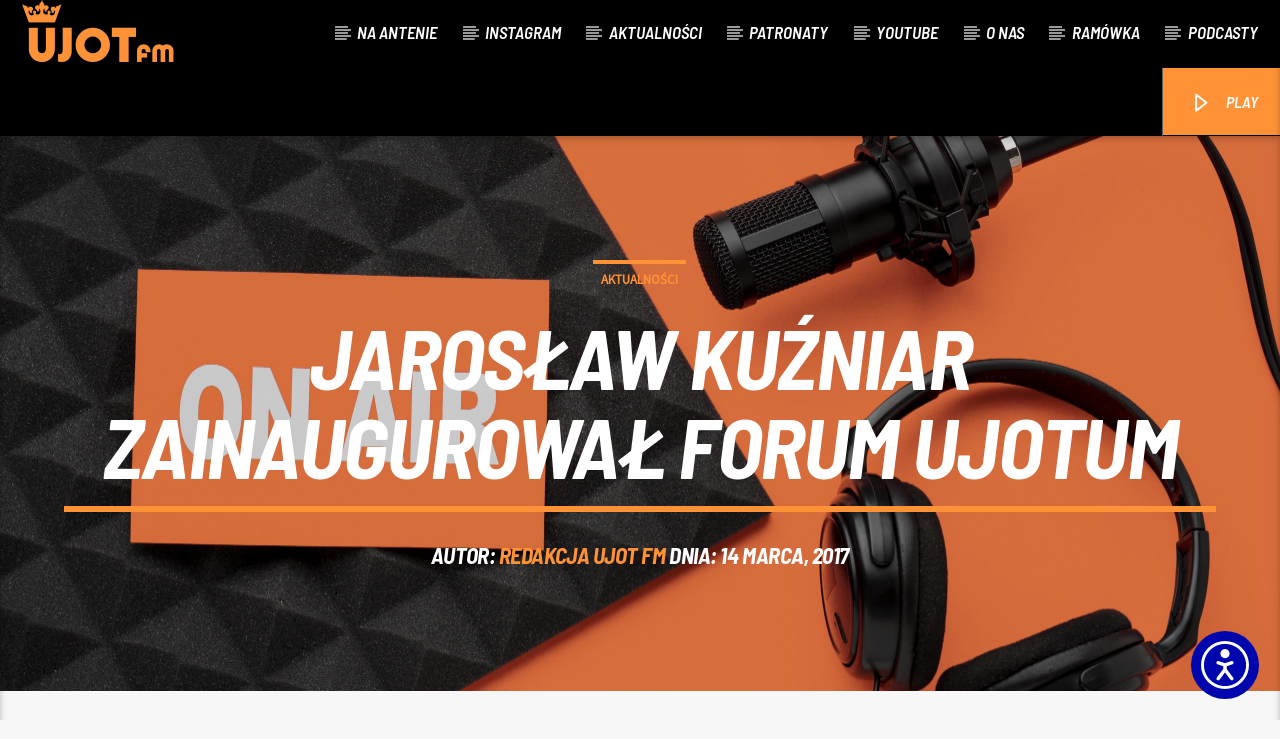

--- FILE ---
content_type: text/html; charset=UTF-8
request_url: https://ujot.fm/4367-2/
body_size: 67998
content:
<!doctype html>
<html class="no-js" lang="pl-PL">
    <head>
<meta name="MobileOptimized" content="width" />
<meta name="HandheldFriendly" content="true" />
<meta name="generator" content="Drupal 11 (https://www.drupal.org)" />

        <meta charset="UTF-8">
        <meta http-equiv="X-UA-Compatible" content="IE=edge">
        <meta name="viewport" content="width=device-width, initial-scale=1.0">
        <title>Jarosław Kuźniar zainaugurował Forum Ujotum &#8211; UJOT FM</title>
<meta name='robots' content='max-image-preview:large' />
<link rel='dns-prefetch' href='//wcag.dock.codes' />
<link rel='dns-prefetch' href='//maps.googleapis.com' />
<link rel='dns-prefetch' href='//www.google.com' />
<link rel="alternate" type="application/rss+xml" title="UJOT FM &raquo; Kanał z wpisami" href="https://ujot.fm/feed/" />
<link rel="alternate" type="application/rss+xml" title="UJOT FM &raquo; Kanał z komentarzami" href="https://ujot.fm/comments/feed/" />
<link rel="alternate" title="oEmbed (JSON)" type="application/json+oembed" href="https://ujot.fm/wp-json/oembed/1.0/embed?url=https%3A%2F%2Fujot.fm%2F4367-2%2F" />
<link rel="alternate" title="oEmbed (XML)" type="text/xml+oembed" href="https://ujot.fm/wp-json/oembed/1.0/embed?url=https%3A%2F%2Fujot.fm%2F4367-2%2F&#038;format=xml" />
<style id='wp-img-auto-sizes-contain-inline-css' type='text/css'>
img:is([sizes=auto i],[sizes^="auto," i]){contain-intrinsic-size:3000px 1500px}

</style>
<style id='wp-emoji-styles-inline-css' type='text/css'>

	img.wp-smiley, img.emoji {
		display: inline !important;
		border: none !important;
		box-shadow: none !important;
		height: 1em !important;
		width: 1em !important;
		margin: 0 0.07em !important;
		vertical-align: -0.1em !important;
		background: none !important;
		padding: 0 !important;
	}

</style>
<link rel='stylesheet' id='wp-block-library-css' href='https://ujot.fm/lib/css/dist/block-library/style.min.css?rnd=67218' type='text/css' media='all' />
<style id='classic-theme-styles-inline-css' type='text/css'>
/*! This file is auto-generated */
.wp-block-button__link{color:#fff;background-color:#32373c;border-radius:9999px;box-shadow:none;text-decoration:none;padding:calc(.667em + 2px) calc(1.333em + 2px);font-size:1.125em}.wp-block-file__button{background:#32373c;color:#fff;text-decoration:none}

</style>
<style id='global-styles-inline-css' type='text/css'>
:root{--wp--preset--aspect-ratio--square: 1;--wp--preset--aspect-ratio--4-3: 4/3;--wp--preset--aspect-ratio--3-4: 3/4;--wp--preset--aspect-ratio--3-2: 3/2;--wp--preset--aspect-ratio--2-3: 2/3;--wp--preset--aspect-ratio--16-9: 16/9;--wp--preset--aspect-ratio--9-16: 9/16;--wp--preset--color--black: #000000;--wp--preset--color--cyan-bluish-gray: #abb8c3;--wp--preset--color--white: #ffffff;--wp--preset--color--pale-pink: #f78da7;--wp--preset--color--vivid-red: #cf2e2e;--wp--preset--color--luminous-vivid-orange: #ff6900;--wp--preset--color--luminous-vivid-amber: #fcb900;--wp--preset--color--light-green-cyan: #7bdcb5;--wp--preset--color--vivid-green-cyan: #00d084;--wp--preset--color--pale-cyan-blue: #8ed1fc;--wp--preset--color--vivid-cyan-blue: #0693e3;--wp--preset--color--vivid-purple: #9b51e0;--wp--preset--gradient--vivid-cyan-blue-to-vivid-purple: linear-gradient(135deg,rgb(6,147,227) 0%,rgb(155,81,224) 100%);--wp--preset--gradient--light-green-cyan-to-vivid-green-cyan: linear-gradient(135deg,rgb(122,220,180) 0%,rgb(0,208,130) 100%);--wp--preset--gradient--luminous-vivid-amber-to-luminous-vivid-orange: linear-gradient(135deg,rgb(252,185,0) 0%,rgb(255,105,0) 100%);--wp--preset--gradient--luminous-vivid-orange-to-vivid-red: linear-gradient(135deg,rgb(255,105,0) 0%,rgb(207,46,46) 100%);--wp--preset--gradient--very-light-gray-to-cyan-bluish-gray: linear-gradient(135deg,rgb(238,238,238) 0%,rgb(169,184,195) 100%);--wp--preset--gradient--cool-to-warm-spectrum: linear-gradient(135deg,rgb(74,234,220) 0%,rgb(151,120,209) 20%,rgb(207,42,186) 40%,rgb(238,44,130) 60%,rgb(251,105,98) 80%,rgb(254,248,76) 100%);--wp--preset--gradient--blush-light-purple: linear-gradient(135deg,rgb(255,206,236) 0%,rgb(152,150,240) 100%);--wp--preset--gradient--blush-bordeaux: linear-gradient(135deg,rgb(254,205,165) 0%,rgb(254,45,45) 50%,rgb(107,0,62) 100%);--wp--preset--gradient--luminous-dusk: linear-gradient(135deg,rgb(255,203,112) 0%,rgb(199,81,192) 50%,rgb(65,88,208) 100%);--wp--preset--gradient--pale-ocean: linear-gradient(135deg,rgb(255,245,203) 0%,rgb(182,227,212) 50%,rgb(51,167,181) 100%);--wp--preset--gradient--electric-grass: linear-gradient(135deg,rgb(202,248,128) 0%,rgb(113,206,126) 100%);--wp--preset--gradient--midnight: linear-gradient(135deg,rgb(2,3,129) 0%,rgb(40,116,252) 100%);--wp--preset--font-size--small: 13px;--wp--preset--font-size--medium: 20px;--wp--preset--font-size--large: 36px;--wp--preset--font-size--x-large: 42px;--wp--preset--spacing--20: 0.44rem;--wp--preset--spacing--30: 0.67rem;--wp--preset--spacing--40: 1rem;--wp--preset--spacing--50: 1.5rem;--wp--preset--spacing--60: 2.25rem;--wp--preset--spacing--70: 3.38rem;--wp--preset--spacing--80: 5.06rem;--wp--preset--shadow--natural: 6px 6px 9px rgba(0, 0, 0, 0.2);--wp--preset--shadow--deep: 12px 12px 50px rgba(0, 0, 0, 0.4);--wp--preset--shadow--sharp: 6px 6px 0px rgba(0, 0, 0, 0.2);--wp--preset--shadow--outlined: 6px 6px 0px -3px rgb(255, 255, 255), 6px 6px rgb(0, 0, 0);--wp--preset--shadow--crisp: 6px 6px 0px rgb(0, 0, 0);}:where(.is-layout-flex){gap: 0.5em;}:where(.is-layout-grid){gap: 0.5em;}body .is-layout-flex{display: flex;}.is-layout-flex{flex-wrap: wrap;align-items: center;}.is-layout-flex > :is(*, div){margin: 0;}body .is-layout-grid{display: grid;}.is-layout-grid > :is(*, div){margin: 0;}:where(.wp-block-columns.is-layout-flex){gap: 2em;}:where(.wp-block-columns.is-layout-grid){gap: 2em;}:where(.wp-block-post-template.is-layout-flex){gap: 1.25em;}:where(.wp-block-post-template.is-layout-grid){gap: 1.25em;}.has-black-color{color: var(--wp--preset--color--black) !important;}.has-cyan-bluish-gray-color{color: var(--wp--preset--color--cyan-bluish-gray) !important;}.has-white-color{color: var(--wp--preset--color--white) !important;}.has-pale-pink-color{color: var(--wp--preset--color--pale-pink) !important;}.has-vivid-red-color{color: var(--wp--preset--color--vivid-red) !important;}.has-luminous-vivid-orange-color{color: var(--wp--preset--color--luminous-vivid-orange) !important;}.has-luminous-vivid-amber-color{color: var(--wp--preset--color--luminous-vivid-amber) !important;}.has-light-green-cyan-color{color: var(--wp--preset--color--light-green-cyan) !important;}.has-vivid-green-cyan-color{color: var(--wp--preset--color--vivid-green-cyan) !important;}.has-pale-cyan-blue-color{color: var(--wp--preset--color--pale-cyan-blue) !important;}.has-vivid-cyan-blue-color{color: var(--wp--preset--color--vivid-cyan-blue) !important;}.has-vivid-purple-color{color: var(--wp--preset--color--vivid-purple) !important;}.has-black-background-color{background-color: var(--wp--preset--color--black) !important;}.has-cyan-bluish-gray-background-color{background-color: var(--wp--preset--color--cyan-bluish-gray) !important;}.has-white-background-color{background-color: var(--wp--preset--color--white) !important;}.has-pale-pink-background-color{background-color: var(--wp--preset--color--pale-pink) !important;}.has-vivid-red-background-color{background-color: var(--wp--preset--color--vivid-red) !important;}.has-luminous-vivid-orange-background-color{background-color: var(--wp--preset--color--luminous-vivid-orange) !important;}.has-luminous-vivid-amber-background-color{background-color: var(--wp--preset--color--luminous-vivid-amber) !important;}.has-light-green-cyan-background-color{background-color: var(--wp--preset--color--light-green-cyan) !important;}.has-vivid-green-cyan-background-color{background-color: var(--wp--preset--color--vivid-green-cyan) !important;}.has-pale-cyan-blue-background-color{background-color: var(--wp--preset--color--pale-cyan-blue) !important;}.has-vivid-cyan-blue-background-color{background-color: var(--wp--preset--color--vivid-cyan-blue) !important;}.has-vivid-purple-background-color{background-color: var(--wp--preset--color--vivid-purple) !important;}.has-black-border-color{border-color: var(--wp--preset--color--black) !important;}.has-cyan-bluish-gray-border-color{border-color: var(--wp--preset--color--cyan-bluish-gray) !important;}.has-white-border-color{border-color: var(--wp--preset--color--white) !important;}.has-pale-pink-border-color{border-color: var(--wp--preset--color--pale-pink) !important;}.has-vivid-red-border-color{border-color: var(--wp--preset--color--vivid-red) !important;}.has-luminous-vivid-orange-border-color{border-color: var(--wp--preset--color--luminous-vivid-orange) !important;}.has-luminous-vivid-amber-border-color{border-color: var(--wp--preset--color--luminous-vivid-amber) !important;}.has-light-green-cyan-border-color{border-color: var(--wp--preset--color--light-green-cyan) !important;}.has-vivid-green-cyan-border-color{border-color: var(--wp--preset--color--vivid-green-cyan) !important;}.has-pale-cyan-blue-border-color{border-color: var(--wp--preset--color--pale-cyan-blue) !important;}.has-vivid-cyan-blue-border-color{border-color: var(--wp--preset--color--vivid-cyan-blue) !important;}.has-vivid-purple-border-color{border-color: var(--wp--preset--color--vivid-purple) !important;}.has-vivid-cyan-blue-to-vivid-purple-gradient-background{background: var(--wp--preset--gradient--vivid-cyan-blue-to-vivid-purple) !important;}.has-light-green-cyan-to-vivid-green-cyan-gradient-background{background: var(--wp--preset--gradient--light-green-cyan-to-vivid-green-cyan) !important;}.has-luminous-vivid-amber-to-luminous-vivid-orange-gradient-background{background: var(--wp--preset--gradient--luminous-vivid-amber-to-luminous-vivid-orange) !important;}.has-luminous-vivid-orange-to-vivid-red-gradient-background{background: var(--wp--preset--gradient--luminous-vivid-orange-to-vivid-red) !important;}.has-very-light-gray-to-cyan-bluish-gray-gradient-background{background: var(--wp--preset--gradient--very-light-gray-to-cyan-bluish-gray) !important;}.has-cool-to-warm-spectrum-gradient-background{background: var(--wp--preset--gradient--cool-to-warm-spectrum) !important;}.has-blush-light-purple-gradient-background{background: var(--wp--preset--gradient--blush-light-purple) !important;}.has-blush-bordeaux-gradient-background{background: var(--wp--preset--gradient--blush-bordeaux) !important;}.has-luminous-dusk-gradient-background{background: var(--wp--preset--gradient--luminous-dusk) !important;}.has-pale-ocean-gradient-background{background: var(--wp--preset--gradient--pale-ocean) !important;}.has-electric-grass-gradient-background{background: var(--wp--preset--gradient--electric-grass) !important;}.has-midnight-gradient-background{background: var(--wp--preset--gradient--midnight) !important;}.has-small-font-size{font-size: var(--wp--preset--font-size--small) !important;}.has-medium-font-size{font-size: var(--wp--preset--font-size--medium) !important;}.has-large-font-size{font-size: var(--wp--preset--font-size--large) !important;}.has-x-large-font-size{font-size: var(--wp--preset--font-size--x-large) !important;}
:where(.wp-block-post-template.is-layout-flex){gap: 1.25em;}:where(.wp-block-post-template.is-layout-grid){gap: 1.25em;}
:where(.wp-block-term-template.is-layout-flex){gap: 1.25em;}:where(.wp-block-term-template.is-layout-grid){gap: 1.25em;}
:where(.wp-block-columns.is-layout-flex){gap: 2em;}:where(.wp-block-columns.is-layout-grid){gap: 2em;}
:root :where(.wp-block-pullquote){font-size: 1.5em;line-height: 1.6;}

</style>
<link rel='stylesheet' id='qtPlacesStyle-css' href='https://ujot.fm/core/modules/51bad94e50/inc/frontend/assets/styles.css?rnd=67218' type='text/css' media='all' />
<link rel='stylesheet' id='font-awesome-css' href='https://ujot.fm/core/modules/f65f29574d/assets/lib/font-awesome/css/font-awesome.min.css?rnd=67218' type='text/css' media='all' />
<link rel='stylesheet' id='QtswipeStyle-css' href='https://ujot.fm/core/modules/efef916f59/swipebox/css/swipebox.min.css?rnd=67218' type='text/css' media='all' />
<link rel='stylesheet' id='vdl_css-css' href='https://ujot.fm/core/modules/da814e3624/assets/style.css?rnd=67218' type='text/css' media='all' />
<link rel='stylesheet' id='mediaelement-css' href='https://ujot.fm/lib/js/mediaelement/mediaelementplayer-legacy.min.css?rnd=67218' type='text/css' media='all' />
<link rel='stylesheet' id='wp-mediaelement-css' href='https://ujot.fm/lib/js/mediaelement/wp-mediaelement.min.css?rnd=67218' type='text/css' media='all' />
<link rel='stylesheet' id='dripicons-css' href='https://ujot.fm/core/views/f4a690bbd1/fonts/dripicons/webfont.css?rnd=67218' type='text/css' media='all' />
<link rel='stylesheet' id='qantumthemes_qticons-css' href='https://ujot.fm/core/views/f4a690bbd1/fonts/qticons/qticons.css?rnd=67218' type='text/css' media='all' />
<link rel='stylesheet' id='slick-css' href='https://ujot.fm/core/views/f4a690bbd1/components/slick/slick.css?rnd=67218' type='text/css' media='all' />
<link rel='stylesheet' id='swipebox-css' href='https://ujot.fm/core/views/f4a690bbd1/components/swipebox/src/css/swipebox.min.css?rnd=67218' type='text/css' media='all' />
<link rel='stylesheet' id='classycountdown-css' href='https://ujot.fm/core/views/f4a690bbd1/components/countdown/css/jquery.classycountdown.css?rnd=67218' type='text/css' media='all' />
<link rel='stylesheet' id='flashblock-css' href='https://ujot.fm/core/views/f4a690bbd1/components/soundmanager/templates/qtradio-player/css/flashblock.css?rnd=67218' type='text/css' media='all' />
<link rel='stylesheet' id='qantumthemes_volume-css' href='https://ujot.fm/core/views/f4a690bbd1/components/soundmanager/templates/qtradio-player/css/qt-360player-volume.css?rnd=67218' type='text/css' media='all' />
<link rel='stylesheet' id='qantumthemes_main-css' href='https://ujot.fm/core/views/f4a690bbd1/css/qt-main.css?rnd=67218' type='text/css' media='all' />
<link rel='stylesheet' id='kirki-styles-css' href='https://ujot.fm?action=kirki-styles&#038;rnd=67218' type='text/css' media='all' />
<script type="text/javascript" src="https://ujot.fm/lib/js/jquery/jquery.min.js?rnd=67218" id="jquery-core-js"></script>
<script type="text/javascript" src="https://ujot.fm/lib/js/jquery/jquery-migrate.min.js?rnd=67218" id="jquery-migrate-js"></script>
<script type="text/javascript" src="https://maps.googleapis.com/maps/api/js?rnd=67218" id="qt-google-maps-js"></script>
<script type="text/javascript" src="https://www.google.com/jsapi?rnd=67218" id="google-jsapi-js"></script>
<link rel="canonical" href="https://ujot.fm/4367-2/" />
<link rel='shortlink' href='https://ujot.fm/?p=22043' />

			<style>
				.e-con.e-parent:nth-of-type(n+4):not(.e-lazyloaded):not(.e-no-lazyload),
				.e-con.e-parent:nth-of-type(n+4):not(.e-lazyloaded):not(.e-no-lazyload) * {
					background-image: none !important;
				}
				@media screen and (max-height: 1024px) {
					.e-con.e-parent:nth-of-type(n+3):not(.e-lazyloaded):not(.e-no-lazyload),
					.e-con.e-parent:nth-of-type(n+3):not(.e-lazyloaded):not(.e-no-lazyload) * {
						background-image: none !important;
					}
				}
				@media screen and (max-height: 640px) {
					.e-con.e-parent:nth-of-type(n+2):not(.e-lazyloaded):not(.e-no-lazyload),
					.e-con.e-parent:nth-of-type(n+2):not(.e-lazyloaded):not(.e-no-lazyload) * {
						background-image: none !important;
					}
				}
			</style>
			<link rel="icon" href="https://ujot.fm/storage/2025/05/cropped-logo-icon-1-32x32.png" sizes="32x32" />
<link rel="icon" href="https://ujot.fm/storage/2025/05/cropped-logo-icon-1-192x192.png" sizes="192x192" />
<link rel="apple-touch-icon" href="https://ujot.fm/storage/2025/05/cropped-logo-icon-1-180x180.png" />
<meta name="msapplication-TileImage" content="https://ujot.fm/storage/2025/05/cropped-logo-icon-1-270x270.png" />
		<style type="text/css" id="wp-custom-css">
			.qt-archive-events .type-event {
	margin-bottom: 20px;
}
.qt-archive-events .type-event:last-child {
		margin-bottom: 0;
	}
.elementor-4088 .elementor-element.elementor-element-7b57303 .onair-btn {
    border-radius: 0px;
    border-style: none;
		opacity: 0.4 !important;
}		</style>
		
		
		<style type="text/css">
			
			.vdl-subpages-item  a .detail .title {font-size:13px; }
			
			.vdl-subpages-item  a .detail {padding-top:45px !important;}
			.vdl-subpages-container ul.vdl-subpages-tagcloud li a {
				
				
				
				
				
			}
			.vdl-subpages-container ul.vdl-subpages-tagcloud li a:hover {}
			
			
			
			
			@media (max-width: 768px){
				.vdl-elementcontents a.vdl-link .detail .title {}
			}
			
		</style>
		    </head>
    <body id="onair2Body" class="wp-singular post-template-default single single-post postid-22043 single-format-standard wp-theme-onair2 is_chrome is_osx qt-parentcontainer template- qt-stickymenu  qt-body elementor-default elementor-kit-7" data-start>
        
        <div class="onair2-contents-master" id="onair2-contents-master"> 
	
<div class="qt-main-menubar" data-0="@class:qt-main-menubar">
	
	 


	
	<nav id="qtmainmenucontainer" class="qt-menubar nav-wrapper qt-content-primary">
		
		<ul class="qt-desktopmenu hide-on-xl-and-down">
			<li class="qt-logo-link">
				<a href="https://ujot.fm" class="brand-logo qt-logo-text">
					<img src="https://ujot.fm/storage/2025/05/logo-top.png" alt="Strona Główna">				</a>
			</li>

			<li id="menu-item-22242" class="menu-item menu-item-type-custom menu-item-object-custom menu-item-home menu-item-22242"><a href="https://ujot.fm/#on_air">Na antenie</a></li>
<li id="menu-item-22243" class="menu-item menu-item-type-custom menu-item-object-custom menu-item-home menu-item-22243"><a href="https://ujot.fm/#instagram">Instagram</a></li>
<li id="menu-item-22244" class="menu-item menu-item-type-custom menu-item-object-custom menu-item-home menu-item-22244"><a href="https://ujot.fm/#news">Aktualności</a></li>
<li id="menu-item-22246" class="menu-item menu-item-type-custom menu-item-object-custom menu-item-home menu-item-22246"><a href="https://ujot.fm/#patronaty">Patronaty</a></li>
<li id="menu-item-22247" class="menu-item menu-item-type-custom menu-item-object-custom menu-item-home menu-item-22247"><a href="https://ujot.fm/#youtube">Youtube</a></li>
<li id="menu-item-22248" class="menu-item menu-item-type-custom menu-item-object-custom menu-item-home menu-item-22248"><a href="https://ujot.fm/#o_nas">O nas</a></li>
<li id="menu-item-22249" class="menu-item menu-item-type-custom menu-item-object-custom menu-item-home menu-item-22249"><a href="https://ujot.fm/#ramowka">Ramówka</a></li>
<li id="menu-item-22250" class="menu-item menu-item-type-custom menu-item-object-custom menu-item-home menu-item-22250"><a href="https://ujot.fm/#podcasty">Podcasty</a></li>
 


						

			 
								<li class="right qt-menu-btn">
						<a  href="#" class="button-playlistswitch qtlistenbutton qt-header-play-btn" data-activates="channelslist">
							<i class="icon dripicons-media-play"></i> PLAY						</a>
											</li>
				

		</ul>
		
		
		<ul class="qt-desktopmenu qt-mobilemenubar hide-on-xl-only ">
			<li>
				<a href="#" data-activates="qt-mobile-menu" class="button-collapse qt-menu-switch qt-btn qt-btn-primary qt-btn-m">
					<i class="dripicons-menu"></i>
				</a>
			</li>
			<li>
				<a href="https://ujot.fm" class="brand-logo qt-logo-text">
					<img src="https://ujot.fm/storage/2025/05/logo-top.png" alt="Strona Główna">				</a>
			</li>
					</ul>
	</nav>
	</div>


<div id="qt-mobile-menu" class="side-nav qt-content-primary">
	 <ul class=" qt-side-nav">
		<li class="menu-item menu-item-type-custom menu-item-object-custom menu-item-home menu-item-22242"><a href="https://ujot.fm/#on_air">Na antenie</a></li>
<li class="menu-item menu-item-type-custom menu-item-object-custom menu-item-home menu-item-22243"><a href="https://ujot.fm/#instagram">Instagram</a></li>
<li class="menu-item menu-item-type-custom menu-item-object-custom menu-item-home menu-item-22244"><a href="https://ujot.fm/#news">Aktualności</a></li>
<li class="menu-item menu-item-type-custom menu-item-object-custom menu-item-home menu-item-22246"><a href="https://ujot.fm/#patronaty">Patronaty</a></li>
<li class="menu-item menu-item-type-custom menu-item-object-custom menu-item-home menu-item-22247"><a href="https://ujot.fm/#youtube">Youtube</a></li>
<li class="menu-item menu-item-type-custom menu-item-object-custom menu-item-home menu-item-22248"><a href="https://ujot.fm/#o_nas">O nas</a></li>
<li class="menu-item menu-item-type-custom menu-item-object-custom menu-item-home menu-item-22249"><a href="https://ujot.fm/#ramowka">Ramówka</a></li>
<li class="menu-item menu-item-type-custom menu-item-object-custom menu-item-home menu-item-22250"><a href="https://ujot.fm/#podcasty">Podcasty</a></li>
	</ul>
</div>


<ul class="qt-mobile-toolbar qt-content-primary-dark qt-content-aside hide-on-xl-only">
	
	

	
		<li>
					<a href="#" class="button-playlistswitch qtlistenbutton" data-activates="channelslist"><i class="icon dripicons-media-play"></i></a>
			</li>
	
</ul>



<div id="qtsearchbar"  class="qt-searchbar qt-content-primary qt-expandable ">
	<div class="qt-expandable-inner">
		<form method="get" class="qt-inline-form" action="https://ujot.fm/" role="search">
			<div class="row qt-nopadding">
				<div class="col s12 m8 l9">
					<input placeholder="Uzupełnij i naciśnij enter &hellip;" value="" name="s" type="text" class="validate qt-input-l">
				</div>
				<div class="col s12 m3 l2">
					<input type="submit" value="Szukaj" class="qt-btn qt-btn-primary qt-btn-l qt-fullwidth">
				</div>
				<div class="col s12 m1 l1">
					<a href="#" class="qt-btn qt-btn-l qt-btn-secondary qt-fullwidth aligncenter" data-expandable="#qtsearchbar"><i class="dripicons-cross"></i></a>
				</div>
			</div>
		</form>
	</div>
</div>

	<div id="maincontent" class="qt-main">
						<div id="post-22043" class="post-22043 post type-post status-publish format-standard has-post-thumbnail hentry category-news tag-bartlomiej-plewnia tag-forum-ujotum tag-lukasz-miloszewski tag-natalia-ryba tag-pawel-karpiarz">
			
			
<div class="qt-pageheader qt-negative">
    <div class="qt-container">
        <ul class="qt-tags">
            <li>
            <a href="https://ujot.fm/category/news/" rel="category tag">Aktualności</a> 
            </li>
        </ul>
        <h1 class="qt-caption qt-spacer-s">
            Jarosław Kuźniar zainaugurował Forum Ujotum        </h1>
        <h4 class="qt-subtitle">
            Autor: <a href="https://ujot.fm/writer/redakcja/" title="Wpisy od REDAKCJA UJOT FM" rel="author">REDAKCJA UJOT FM</a> dnia:             14 marca, 2017        </h4>
    </div>
     		<div class="qt-header-bg" data-bgimage="https://ujot.fm/storage/2025/05/def_post-2560x1440.jpg" data-bgattachment="" data-parallax="1">
		</div>
		</div>

			
			<div class="qt-container qt-spacer-l">
				<div class="row">
					<div class="col s12 m12 l1 qt-pushpin-container">
						<div class="qt-pushpin">
							
<ul class="qt-sharepage qt-sharepage-vertical qt-content-primary">
	<li class="hide-on-med-and-down">
		<i class="qticon-share qt-shareicon qt-content-primary-dark tooltipped"></i>
	</li>
	<li>
		<a class="qt-popupwindow qt-sharelink qt-tooltipped" target="_blank" rel="nofollow"
		data-tooltip="Udostępnij na Facebooku" data-position="right" 
		data-name="Udostępnij" data-width="600" data-height="500" target="_blank" href="https://www.facebook.com/sharer/sharer.php?u=https://ujot.fm/4367-2/&#038;title=Jarosław%20Kuźniar%20zainaugurował%20Forum%20Ujotum">
			<i class="qticon-facebook"></i>
		</a>
	</li>
	<li>
		<a class="qt-popupwindow qt-sharelink qt-tooltipped" target="_blank" rel="nofollow" data-tooltip="Udostępnij na Twitterze" data-position="right" 
			data-name="Udostępnij" data-width="600" data-height="500" target="_blank" href="http://twitter.com/share?text=Jaros%C5%82aw+Ku%C5%BAniar+zainaugurowa%C5%82+Forum+Ujotum&#038;url=https://ujot.fm/4367-2/">
			<i class="qticon-twitter"></i>
		</a>
	</li>


	<li>
		<a class="qt-popupwindow qt-sharelink qt-tooltipped" target="_blank" rel="nofollow" data-tooltip="Udostępnij na Pinterest" data-position="right" 
			data-name="Udostępnij" data-width="600" data-height="500" target="_blank" href="https://pinterest.com/pin/create/button/?&#038;url=https://ujot.fm/4367-2/&#038;description=Jarosław%20Kuźniar%20zainaugurował%20Forum%20Ujotum&#038;media=https://ujot.fm/storage/2025/05/def_post-1024x683.jpg">
			<i class="qticon-pinterest"></i>
		</a>
	</li>

	<li>
		<a class="qt-popupwindow qt-sharelink qt-tooltipped" target="_blank" rel="nofollow" data-tooltip="Podziel się na LinkedIn" data-position="right" 
			data-name="Udostępnij" data-width="600" data-height="500" target="_blank" href="https://www.linkedin.com/shareArticle?mini=true&#038;url=Jaros%C5%82aw+Ku%C5%BAniar+zainaugurowa%C5%82+Forum+Ujotum&#038;title=Jarosław%20Kuźniar%20zainaugurował%20Forum%20Ujotum">
			<i class="qticon-linkedin"></i>
		</a>
	</li>

	<li>
		<a class="qt-popupwindow qt-sharelink qt-tooltipped" target="_blank" rel="nofollow" data-tooltip="Wyślij przez Whatsapp" data-position="right" 
			data-name="Udostępnij" data-width="600" data-height="500" target="_blank"  href="https://wa.me/?text=Jaros%C5%82aw+Ku%C5%BAniar+zainaugurowa%C5%82+Forum+Ujotum+-+https://ujot.fm/4367-2/">
			<i class="qticon-whatsapp"></i>
		</a>
	</li>


			<li>
			<a href="#" class="qt-btn-primary qt-sharelink qt-loveit-link   qt-tooltipped" data-tooltip="Love" data-position="right"  data-post_id="22043"><i class="qticon-heart"></i>
				<span class="qtli count"></span>
			</a>
		</li>
	</ul>



						</div>
						 <hr class="qt-spacer-m">
					</div>
					<div class="col s12 m8">
												<div class="qt-the-content">
														<p><strong>Fejki, clickbaity, niesprawdzone źródła, manipulacje &#8211; to tylko niektóre z problemów współczesnych mediów w Polsce. Czy dziennikarstwo to jeszcze misja, czy chodzi już tylko o kliknięcia i sensację? Na te i inne pytania odpowiedzi postanowiła szukać nasza redakcja, organizując cykl spotkań z ludźmi mediów, czyli „Forum Ujotum”. Pierwszym gościem inaugurującym projekt był Jarosław Kuźniar &#8211; były prezenter TVN, obecnie prowadzący program OnetRano.</strong></p>
<p><a href="https://old.ujot.fm/wp-content/uploads/2017/03/IMG_3546.jpg"><img fetchpriority="high" decoding="async" class="aligncenter wp-image-4375 size-large" src="https://old.ujot.fm/wp-content/uploads/2017/03/IMG_3546-700x467.jpg" alt="" width="700" height="467" /></a></p>
<p><span style="margin: 0px;font-family: 'Times New Roman','serif';font-size: 12pt"><span style="color: #000000"> </span></span>„Forum Ujotum” jest okazją do dyskusji i wymiany poglądów ze znanymi dziennikarzami, która jest szczególnie potrzebna w dzisiejszych czasach. Badania przeprowadzone w 2016 roku przez Millward Brown nie pozostawiają złudzeń &#8211; zaufanie do mediów w Polsce spada. Niemal każde medium cieszy się mniejszą wiarygodnością w oczach obywateli niż to miało miejsce cztery lata temu.</p>
<p><span style="margin: 0px;font-family: 'Times New Roman','serif';font-size: 12pt"><span style="color: #000000"><a href="https://old.ujot.fm/wp-content/uploads/2017/03/IMG_3495.jpg"><img decoding="async" class="aligncenter wp-image-4374 size-large" src="https://old.ujot.fm/wp-content/uploads/2017/03/IMG_3495-700x467.jpg" alt="" width="700" height="467" /></a></span></span>Podczas 90 minutowego spotkania nie mogło zatem zabraknąć nurtujących publikę pytań. Jarosław Kuźniar opowiedział m.in. o sposobach na walkę z hejtem, specyfice poszczególnych mediów, a także wymaganiach, jakie stawiają współczesne media dziennikarzom. Po spotkaniu dziennikarz nie ukrywał zadowolenia z przeprowadzonej debaty.</p>
<audio class="wp-audio-shortcode" id="audio-22043-1" preload="none" style="width: 100%;" controls="controls"><source type="audio/mpeg" src="https://old.ujot.fm/wp-content/uploads/2017/03/Kuźniar-po.mp3?_=1" /><a href="https://old.ujot.fm/wp-content/uploads/2017/03/Kuźniar-po.mp3">https://old.ujot.fm/wp-content/uploads/2017/03/Kuźniar-po.mp3</a></audio>
<p>&nbsp;</p>
<p>Nie mogło również zabraknąć wielu porad od doświadczonego prezentera dla wszystkich osób rozpoczynających przygodę z mediami.</p>
<audio class="wp-audio-shortcode" id="audio-22043-2" preload="none" style="width: 100%;" controls="controls"><source type="audio/mpeg" src="https://old.ujot.fm/wp-content/uploads/2017/03/Jarosław-Kuźniar.mp3?_=2" /><a href="https://old.ujot.fm/wp-content/uploads/2017/03/Jarosław-Kuźniar.mp3">https://old.ujot.fm/wp-content/uploads/2017/03/Jarosław-Kuźniar.mp3</a></audio>
<p>&nbsp;</p>
<p>Zebrana licznie widownia w Collegium Novum Uniwersytetu Jagiellońskiego mogła poznać zaproszonego gościa z perspektywy innej niż szklany ekran, co również odbiło się na ich wrażeniach.</p>
<audio class="wp-audio-shortcode" id="audio-22043-3" preload="none" style="width: 100%;" controls="controls"><source type="audio/mpeg" src="https://old.ujot.fm/wp-content/uploads/2017/03/opinie-po-kuźniarze.mp3?_=3" /><a href="https://old.ujot.fm/wp-content/uploads/2017/03/opinie-po-kuźniarze.mp3">https://old.ujot.fm/wp-content/uploads/2017/03/opinie-po-kuźniarze.mp3</a></audio>
<p>&nbsp;</p>
<p>Przed spotkaniem prowadzący rozmowę, a także jeden z pomysłodawców „Forum” Piotr Białczyk powiedział, że: <em>Aktualnie obserwujemy duży kryzys w debacie publicznej. W mediach więcej jest emocji, mniej merytorycznych argumentów. „Forum Ujotum” to miejsce, gdzie każdy, bez względu na światopogląd, wiarę czy płeć będzie mógł wyrazić swoje poglądy o mediach, świecie, otaczającej nas rzeczywistości. Skonfrontować je będzie mógł z liczącymi się polskimi dziennikarzami. Należy przyznać, że założenia te zostały wypełnione, a zainteresowanie „Forum” potwierdziło, że ludzie są głodni szczerej rozmowy na temat kondycji mediów.</em></p>
<p><span style="color: #000000;font-family: Calibri"><a href="https://old.ujot.fm/wp-content/uploads/2017/03/IMG_3481.jpg"><img decoding="async" class="aligncenter wp-image-4373 size-large" src="https://old.ujot.fm/wp-content/uploads/2017/03/IMG_3481-700x467.jpg" alt="" width="700" height="467" /></a></span></p>
<p>Kolejne spotkania z cyklu „Forum Ujotum” już niebawem, a gości pokroju Jarosława Kuźniara z pewnością nie zabraknie, dlatego tym bardziej zachęcamy do śledzenia prężnie rozwijającej się inicjatywy.</p>
<p><a href="https://old.ujot.fm/wp-content/uploads/2017/03/IMG_3555.jpg"><img loading="lazy" decoding="async" class="aligncenter wp-image-4368 size-large" src="https://old.ujot.fm/wp-content/uploads/2017/03/IMG_3555-e1489455943473-467x700.jpg" alt="" width="467" height="700" /></a></p>
<p>Tekst: Paweł Karpiarz, Łukasz Miłoszewski<br />
Nagrania: Bartłomiej Plewnia, Łukasz Miłoszewski<br />
Zdjęcia: Natalia Ryba</p>
							<div class="tagcloud qt-spacer-m"><span class="qt-title">Otagowane jako </span><a href="https://ujot.fm/tag/bartlomiej-plewnia/" rel="tag">bartłomiej plewnia</a> <a href="https://ujot.fm/tag/forum-ujotum/" rel="tag">Forum Ujotum</a> <a href="https://ujot.fm/tag/lukasz-miloszewski/" rel="tag">Łukasz Miłoszewski</a> <a href="https://ujot.fm/tag/natalia-ryba/" rel="tag">Natalia Ryba</a> <a href="https://ujot.fm/tag/pawel-karpiarz/" rel="tag">Paweł Karpiarz</a></div> 
							 
							
<div class="qt-post-author qt-card">
	<div class="row">
				<div class="qt-post-author-data col s10 m7 l7">
			<h6>Autor</h6>
			<h4><a href="#author_page">REDAKCJA UJOT FM</a></h4>
		</div>
		<div class="qt-post-author-link col s12 m3 l4 ">
			<a href="https://ujot.fm/writer/redakcja/" class="qt-btn qt-btn-large qt-btn-primary aligncenter">Archiwum autora</a>
		</div>
	</div>
</div>


													</div>
												<hr class="qt-spacer-l">
					</div>
					<div class="qt-sidebar col s12 m3">
						
<div class="qt-widgets qt-sidebar-main qt-text-secondary">

			        <aside id="qantumthemes_archives_widget-2" class="qt-widget qt-content-aside archiveswidget"><h5 class="qt-caption-small"><span>Czytaj także:</span></h5>		<ul class="qt-archives-widget">
					<li>
							   		<a class="hide-on-med-and-down" href="https://ujot.fm/pomoc-domowa/">
						<img width="150" height="150" src="https://ujot.fm/storage/2026/01/pomoc-domowa-pomoc-domowa-mf-1500x690-1-150x150.jpg" class="attachment-thumbnail size-thumbnail wp-post-image" alt="" decoding="async" loading="lazy" srcset="https://ujot.fm/storage/2026/01/pomoc-domowa-pomoc-domowa-mf-1500x690-1-150x150.jpg 150w, https://ujot.fm/storage/2026/01/pomoc-domowa-pomoc-domowa-mf-1500x690-1-690x690.jpg 690w, https://ujot.fm/storage/2026/01/pomoc-domowa-pomoc-domowa-mf-1500x690-1-170x170.jpg 170w" sizes="auto, (max-width: 150px) 100vw, 150px" />					</a>
									<h5 class="tit"><a href="https://ujot.fm/pomoc-domowa/">Pomoc Domowa</a></h5>
				
			</li>
						<li>
							   		<a class="hide-on-med-and-down" href="https://ujot.fm/raye-pierwszy-koncert-trasy-odbyl-sie-w-polsce/">
						<img width="150" height="150" src="https://ujot.fm/storage/2026/01/Raye-Amelia-Sobczyk-150x150.jpg" class="attachment-thumbnail size-thumbnail wp-post-image" alt="" decoding="async" loading="lazy" srcset="https://ujot.fm/storage/2026/01/Raye-Amelia-Sobczyk-150x150.jpg 150w, https://ujot.fm/storage/2026/01/Raye-Amelia-Sobczyk-690x690.jpg 690w, https://ujot.fm/storage/2026/01/Raye-Amelia-Sobczyk-170x170.jpg 170w" sizes="auto, (max-width: 150px) 100vw, 150px" />					</a>
									<h5 class="tit"><a href="https://ujot.fm/raye-pierwszy-koncert-trasy-odbyl-sie-w-polsce/">RAYE. Pierwszy koncert trasy odbył się w Polsce</a></h5>
				
			</li>
						<li>
							   		<a class="hide-on-med-and-down" href="https://ujot.fm/fantasy-magic-con-nowe-swieto-kultury-fantastycznej-w-sercu-stolicy/">
						<img width="150" height="150" src="https://ujot.fm/storage/2026/01/magic-con-tlo_-150x150.jpg" class="attachment-thumbnail size-thumbnail wp-post-image" alt="" decoding="async" loading="lazy" srcset="https://ujot.fm/storage/2026/01/magic-con-tlo_-150x150.jpg 150w, https://ujot.fm/storage/2026/01/magic-con-tlo_-690x690.jpg 690w, https://ujot.fm/storage/2026/01/magic-con-tlo_-170x170.jpg 170w" sizes="auto, (max-width: 150px) 100vw, 150px" />					</a>
									<h5 class="tit"><a href="https://ujot.fm/fantasy-magic-con-nowe-swieto-kultury-fantastycznej-w-sercu-stolicy/">Fantasy &amp; Magic Con – nowe święto kultury fantastycznej w sercu stolicy</a></h5>
				
			</li>
						<li>
							   		<a class="hide-on-med-and-down" href="https://ujot.fm/22-festiwal-jazztopad/">
						<img width="150" height="150" src="https://ujot.fm/storage/2026/01/Weronika-Kus-Jazztopad-Charles-Lloyd-150x150.jpg" class="attachment-thumbnail size-thumbnail wp-post-image" alt="" decoding="async" loading="lazy" srcset="https://ujot.fm/storage/2026/01/Weronika-Kus-Jazztopad-Charles-Lloyd-150x150.jpg 150w, https://ujot.fm/storage/2026/01/Weronika-Kus-Jazztopad-Charles-Lloyd-690x690.jpg 690w, https://ujot.fm/storage/2026/01/Weronika-Kus-Jazztopad-Charles-Lloyd-170x170.jpg 170w" sizes="auto, (max-width: 150px) 100vw, 150px" />					</a>
									<h5 class="tit"><a href="https://ujot.fm/22-festiwal-jazztopad/">Wielkie święto muzyki improwizowanej – 22. Festiwal Jazztopad</a></h5>
				
			</li>
						<li>
							   		<a class="hide-on-med-and-down" href="https://ujot.fm/podsumowanie-75-sezonu-formuly-1/">
						<img width="150" height="150" src="https://ujot.fm/storage/2026/01/tlo-Podsumowanie-75th-sezonu-F1-unsplash-150x150.jpg" class="attachment-thumbnail size-thumbnail wp-post-image" alt="" decoding="async" loading="lazy" srcset="https://ujot.fm/storage/2026/01/tlo-Podsumowanie-75th-sezonu-F1-unsplash-150x150.jpg 150w, https://ujot.fm/storage/2026/01/tlo-Podsumowanie-75th-sezonu-F1-unsplash-690x690.jpg 690w, https://ujot.fm/storage/2026/01/tlo-Podsumowanie-75th-sezonu-F1-unsplash-170x170.jpg 170w" sizes="auto, (max-width: 150px) 100vw, 150px" />					</a>
									<h5 class="tit"><a href="https://ujot.fm/podsumowanie-75-sezonu-formuly-1/">Podsumowanie 75. sezonu Formuły 1</a></h5>
				
			</li>
						<li>
							   		<a class="hide-on-med-and-down" href="https://ujot.fm/zlozonosc-osobowosci-w-niebezpiecznych-zwiazkach-w-teatrze-barakah/">
						<img width="150" height="150" src="https://ujot.fm/storage/2026/01/niebezpieczne-zwiazki-tlo-FOTOGRAF-PIOTR-KUBIC-150x150.jpg" class="attachment-thumbnail size-thumbnail wp-post-image" alt="" decoding="async" loading="lazy" srcset="https://ujot.fm/storage/2026/01/niebezpieczne-zwiazki-tlo-FOTOGRAF-PIOTR-KUBIC-150x150.jpg 150w, https://ujot.fm/storage/2026/01/niebezpieczne-zwiazki-tlo-FOTOGRAF-PIOTR-KUBIC-690x690.jpg 690w, https://ujot.fm/storage/2026/01/niebezpieczne-zwiazki-tlo-FOTOGRAF-PIOTR-KUBIC-170x170.jpg 170w" sizes="auto, (max-width: 150px) 100vw, 150px" />					</a>
									<h5 class="tit"><a href="https://ujot.fm/zlozonosc-osobowosci-w-niebezpiecznych-zwiazkach-w-teatrze-barakah/">Złożoność osobowości w „Niebezpiecznych związkach” w Teatrze Barakah</a></h5>
				
			</li>
						<li>
							   		<a class="hide-on-med-and-down" href="https://ujot.fm/filmowe-obrazy-schizofrenii-doroty-daraz/">
						<img width="150" height="150" src="https://ujot.fm/storage/2026/01/filmowe-obrazy-schizofrenii-tlo-150x150.jpg" class="attachment-thumbnail size-thumbnail wp-post-image" alt="" decoding="async" loading="lazy" srcset="https://ujot.fm/storage/2026/01/filmowe-obrazy-schizofrenii-tlo-150x150.jpg 150w, https://ujot.fm/storage/2026/01/filmowe-obrazy-schizofrenii-tlo-690x690.jpg 690w, https://ujot.fm/storage/2026/01/filmowe-obrazy-schizofrenii-tlo-170x170.jpg 170w" sizes="auto, (max-width: 150px) 100vw, 150px" />					</a>
									<h5 class="tit"><a href="https://ujot.fm/filmowe-obrazy-schizofrenii-doroty-daraz/">„Filmowe obrazy schizofrenii” Doroty Daraż</a></h5>
				
			</li>
						<li>
							   		<a class="hide-on-med-and-down" href="https://ujot.fm/za-burta-szoboszlai-i-kwaracchelia-na-pokladzie-wyspy-zielonego-przyladka-i-curacao-podsumowanie-eliminacji-do-mistrzostw-swiata-2026/">
						<img width="150" height="150" src="https://ujot.fm/storage/2026/01/Ulrik-Pedersen-DeFodi-Images-via-Getty-Images-tekst-Mikolaja-Przygody-150x150.jpg" class="attachment-thumbnail size-thumbnail wp-post-image" alt="Ulrik Pedersen-DeFodi Images via Getty Images" decoding="async" loading="lazy" srcset="https://ujot.fm/storage/2026/01/Ulrik-Pedersen-DeFodi-Images-via-Getty-Images-tekst-Mikolaja-Przygody-150x150.jpg 150w, https://ujot.fm/storage/2026/01/Ulrik-Pedersen-DeFodi-Images-via-Getty-Images-tekst-Mikolaja-Przygody-170x170.jpg 170w" sizes="auto, (max-width: 150px) 100vw, 150px" />					</a>
									<h5 class="tit"><a href="https://ujot.fm/za-burta-szoboszlai-i-kwaracchelia-na-pokladzie-wyspy-zielonego-przyladka-i-curacao-podsumowanie-eliminacji-do-mistrzostw-swiata-2026/">Za burtą Szoboszlai i Kwaracchelia, na pokładzie Wyspy Zielonego Przylądka i Curaçao [Podsumowanie eliminacji do Mistrzostw Świata 2026]</a></h5>
				
			</li>
						<li>
							   		<a class="hide-on-med-and-down" href="https://ujot.fm/historia-tragedii-ludzkich/">
						<img width="150" height="150" src="https://ujot.fm/storage/2026/01/tlo-historia-komunizmu-na-swiecie-unsplash.jpg-150x150.jpg" class="attachment-thumbnail size-thumbnail wp-post-image" alt="" decoding="async" loading="lazy" srcset="https://ujot.fm/storage/2026/01/tlo-historia-komunizmu-na-swiecie-unsplash.jpg-150x150.jpg 150w, https://ujot.fm/storage/2026/01/tlo-historia-komunizmu-na-swiecie-unsplash.jpg-170x170.jpg 170w" sizes="auto, (max-width: 150px) 100vw, 150px" />					</a>
									<h5 class="tit"><a href="https://ujot.fm/historia-tragedii-ludzkich/">Historia tragedii ludzkich</a></h5>
				
			</li>
						<li>
							   		<a class="hide-on-med-and-down" href="https://ujot.fm/moglo-byc-lepiej-moglo-byc-gorzej-reprezentacja-polski-w-eliminacjach-do-mistrzostw-swiata-2026-podsumowanie-roku/">
						<img width="150" height="150" src="https://ujot.fm/storage/2026/01/Igor-Jakubowski-Alamy-Stock-Photo-tekst-Mikolaj-Przygoda-150x150.webp" class="attachment-thumbnail size-thumbnail wp-post-image" alt="Igor Jakubowski-Alamy Stock Photo" decoding="async" loading="lazy" srcset="https://ujot.fm/storage/2026/01/Igor-Jakubowski-Alamy-Stock-Photo-tekst-Mikolaj-Przygoda-150x150.webp 150w, https://ujot.fm/storage/2026/01/Igor-Jakubowski-Alamy-Stock-Photo-tekst-Mikolaj-Przygoda-690x690.webp 690w, https://ujot.fm/storage/2026/01/Igor-Jakubowski-Alamy-Stock-Photo-tekst-Mikolaj-Przygoda-170x170.webp 170w" sizes="auto, (max-width: 150px) 100vw, 150px" />					</a>
									<h5 class="tit"><a href="https://ujot.fm/moglo-byc-lepiej-moglo-byc-gorzej-reprezentacja-polski-w-eliminacjach-do-mistrzostw-swiata-2026-podsumowanie-roku/">Mogło być lepiej, mogło być gorzej. Reprezentacja Polski w eliminacjach do Mistrzostw Świata 2026 [PODSUMOWANIE ROKU]</a></h5>
				
			</li>
					
		</ul>
		<a href="http://ujot.fm/category/news" class="qt-btn qt-btn-s qt-btn-secondary"><i class="dripicons-chevron-right"></i>See all</a>		</aside><aside id="qtupcomingwidget-widget-2" class="qt-widget qt-content-aside qtupcomingwidget"><h5 class="qt-caption-small"><span>Na antenie:</span></h5>
				<ul class="qt-widget-upcoming">
										<li class="qt-card-s paper">
							<h5>
								<a href="https://ujot.fm/shows/muzyka-wszystka/">MUZYKA WSZYSTKA</a>
							</h5>
							<p>
								16:00							</p>
							<img width="100" height="44" src="https://ujot.fm/storage/2025/05/def_post-100x44.jpg" class="right default-featured-img" alt="" decoding="async" loading="lazy" srcset="https://ujot.fm/storage/2025/05/def_post-100x44.jpg 100w, https://ujot.fm/storage/2025/05/def_post-1600x700.jpg 1600w, https://ujot.fm/storage/2025/05/def_post-1170x512.jpg 1170w, https://ujot.fm/storage/2025/05/def_post-690x302.jpg 690w" sizes="auto, (max-width: 100px) 100vw, 100px" />						</li>
												<li class="qt-card-s paper">
							<h5>
								<a href="https://ujot.fm/shows/jazzgot/">Jazzgot</a>
							</h5>
							<p>
								18:00							</p>
							<img width="100" height="44" src="https://ujot.fm/storage/2025/05/def_post-100x44.jpg" class="right default-featured-img" alt="" decoding="async" loading="lazy" srcset="https://ujot.fm/storage/2025/05/def_post-100x44.jpg 100w, https://ujot.fm/storage/2025/05/def_post-1600x700.jpg 1600w, https://ujot.fm/storage/2025/05/def_post-1170x512.jpg 1170w, https://ujot.fm/storage/2025/05/def_post-690x302.jpg 690w" sizes="auto, (max-width: 100px) 100vw, 100px" />						</li>
						</ul></aside>        	</div>

					</div>
				</div>
			</div>
			

	<div class="qt-content-primary qt-negative qt-related-section qt-vertical-padding-l">
		<div class="qt-container">
			<h5 class="qt-caption-small">
				<span>Zobacz inne</span>
			</h5>
			<div class="qt-related-list row">
									<div class="col s12 m4 l4">
						
<div class="qt-part-archive-item qt-vertical">
	<div class="qt-item-header">
		<div class="qt-header-top">
			<ul class="qt-tags">
				<li>
												<li>
								<a href="https://ujot.fm/category/news/" class="qt-catid-90">
									Aktualności								</a>
							</li>
											</li>
			</ul>
			<div class="qt-feedback">
				4<i class="dripicons-heart"></i>	    	</div>
	    </div>

		<div class="qt-header-mid qt-vc">
			<div class="qt-vi">
		  		<h3 class="qt-title">
					<a href="https://ujot.fm/pomoc-domowa/" class="qt-text-shadow">
						Pomoc Domowa					</a>
				</h3>
			</div>
		</div>

		<div class="qt-header-bottom">
			<div class="qt-item-metas">
		<div class="qt-texts">
		<p class="qt-author qt-ellipsis"><a href="https://ujot.fm/writer/marta-malarczyk/" title="Wpisy od Redakcja Online" rel="author">Redakcja Online</a></p>
		<p class="qt-date">27 stycznia, 2026</p>
	</div>
</div>			<a href="https://ujot.fm/pomoc-domowa/" class="qt-btn qt-btn-primary qt-readmore"><i class="dripicons-align-justify"></i></a>
		</div>
			        <div class="qt-header-bg" data-bgimage="https://ujot.fm/storage/2026/01/pomoc-domowa-pomoc-domowa-mf-1500x690-1-1024x471.jpg">
	            <img width="1024" height="471" src="https://ujot.fm/storage/2026/01/pomoc-domowa-pomoc-domowa-mf-1500x690-1-1024x471.jpg" class="img-responsive activator wp-post-image" alt="" decoding="async" loading="lazy" srcset="https://ujot.fm/storage/2026/01/pomoc-domowa-pomoc-domowa-mf-1500x690-1-1024x471.jpg 1024w, https://ujot.fm/storage/2026/01/pomoc-domowa-pomoc-domowa-mf-1500x690-1-300x138.jpg 300w, https://ujot.fm/storage/2026/01/pomoc-domowa-pomoc-domowa-mf-1500x690-1-768x353.jpg 768w, https://ujot.fm/storage/2026/01/pomoc-domowa-pomoc-domowa-mf-1500x690-1.jpg 1500w" sizes="auto, (max-width: 1024px) 100vw, 1024px" />	        </div>
     		</div>
</div>

					</div>
									<div class="col s12 m4 l4">
						
<div class="qt-part-archive-item qt-vertical">
	<div class="qt-item-header">
		<div class="qt-header-top">
			<ul class="qt-tags">
				<li>
												<li>
								<a href="https://ujot.fm/category/news/" class="qt-catid-90">
									Aktualności								</a>
							</li>
											</li>
			</ul>
			<div class="qt-feedback">
				6<i class="dripicons-heart"></i>	    	</div>
	    </div>

		<div class="qt-header-mid qt-vc">
			<div class="qt-vi">
		  		<h3 class="qt-title">
					<a href="https://ujot.fm/raye-pierwszy-koncert-trasy-odbyl-sie-w-polsce/" class="qt-text-shadow">
						RAYE. Pierwszy koncert trasy odbył się w Polsce					</a>
				</h3>
			</div>
		</div>

		<div class="qt-header-bottom">
			<div class="qt-item-metas">
		<div class="qt-texts">
		<p class="qt-author qt-ellipsis"><a href="https://ujot.fm/writer/marta-malarczyk/" title="Wpisy od Redakcja Online" rel="author">Redakcja Online</a></p>
		<p class="qt-date">25 stycznia, 2026</p>
	</div>
</div>			<a href="https://ujot.fm/raye-pierwszy-koncert-trasy-odbyl-sie-w-polsce/" class="qt-btn qt-btn-primary qt-readmore"><i class="dripicons-align-justify"></i></a>
		</div>
			        <div class="qt-header-bg" data-bgimage="https://ujot.fm/storage/2026/01/Raye-Amelia-Sobczyk-1024x768.jpg">
	            <img width="1024" height="768" src="https://ujot.fm/storage/2026/01/Raye-Amelia-Sobczyk-1024x768.jpg" class="img-responsive activator wp-post-image" alt="" decoding="async" loading="lazy" srcset="https://ujot.fm/storage/2026/01/Raye-Amelia-Sobczyk-1024x768.jpg 1024w, https://ujot.fm/storage/2026/01/Raye-Amelia-Sobczyk-300x225.jpg 300w, https://ujot.fm/storage/2026/01/Raye-Amelia-Sobczyk-768x576.jpg 768w, https://ujot.fm/storage/2026/01/Raye-Amelia-Sobczyk-1536x1152.jpg 1536w, https://ujot.fm/storage/2026/01/Raye-Amelia-Sobczyk.jpg 2048w" sizes="auto, (max-width: 1024px) 100vw, 1024px" />	        </div>
     		</div>
</div>

					</div>
									<div class="col s12 m4 l4">
						
<div class="qt-part-archive-item qt-vertical">
	<div class="qt-item-header">
		<div class="qt-header-top">
			<ul class="qt-tags">
				<li>
												<li>
								<a href="https://ujot.fm/category/news/" class="qt-catid-90">
									Aktualności								</a>
							</li>
											</li>
			</ul>
			<div class="qt-feedback">
				1<i class="dripicons-heart"></i>	    	</div>
	    </div>

		<div class="qt-header-mid qt-vc">
			<div class="qt-vi">
		  		<h3 class="qt-title">
					<a href="https://ujot.fm/fantasy-magic-con-nowe-swieto-kultury-fantastycznej-w-sercu-stolicy/" class="qt-text-shadow">
						Fantasy &amp; Magic Con – nowe święto kultury fantastycznej w sercu stolicy					</a>
				</h3>
			</div>
		</div>

		<div class="qt-header-bottom">
			<div class="qt-item-metas">
		<div class="qt-texts">
		<p class="qt-author qt-ellipsis"><a href="https://ujot.fm/writer/marta-malarczyk/" title="Wpisy od Redakcja Online" rel="author">Redakcja Online</a></p>
		<p class="qt-date">14 stycznia, 2026</p>
	</div>
</div>			<a href="https://ujot.fm/fantasy-magic-con-nowe-swieto-kultury-fantastycznej-w-sercu-stolicy/" class="qt-btn qt-btn-primary qt-readmore"><i class="dripicons-align-justify"></i></a>
		</div>
			        <div class="qt-header-bg" data-bgimage="https://ujot.fm/storage/2026/01/magic-con-tlo_-1024x682.jpg">
	            <img width="1024" height="682" src="https://ujot.fm/storage/2026/01/magic-con-tlo_-1024x682.jpg" class="img-responsive activator wp-post-image" alt="" decoding="async" loading="lazy" srcset="https://ujot.fm/storage/2026/01/magic-con-tlo_-1024x682.jpg 1024w, https://ujot.fm/storage/2026/01/magic-con-tlo_-300x200.jpg 300w, https://ujot.fm/storage/2026/01/magic-con-tlo_-768x512.jpg 768w, https://ujot.fm/storage/2026/01/magic-con-tlo_-1536x1024.jpg 1536w, https://ujot.fm/storage/2026/01/magic-con-tlo_-2048x1365.jpg 2048w" sizes="auto, (max-width: 1024px) 100vw, 1024px" />	        </div>
     		</div>
</div>

					</div>
							</div>
		</div>
	</div>
			
			<div class="qt-content-primary-dark qt-prevnext-posts qt-negative">
				<h4 class="qt-title center qt-vertical-padding-m">
					Kontynuuj czytanie				</h4>
				<div class="row qt-nopadding">
					<div class="col s12 m6 l6">
						
<div class="qt-part-archive-item qt-compact">
	<div class="qt-item-header">
		<div class="qt-header-mid qt-vc">
			<div class="qt-vi">
				<h6 class="qt-text-secondary">Następny wpis</h6>
		  		<h3 class="qt-spacer-s qt-title">
					<a href="https://ujot.fm/nagroda-mlodych-dziennikarzy-imienia-bartka-zdunka-izabela-witek/" class="qt-text-shadow">
						Nagroda Młodych Dziennikarzy imienia Bartka Zdunka &#8211; Izabela Witek					</a>
				</h3>
				<hr class="qt-spacer-s">
				<a href="https://ujot.fm/nagroda-mlodych-dziennikarzy-imienia-bartka-zdunka-izabela-witek/" class="qt-btn qt-btn-primary qt-readmore "><i class="dripicons-align-justify"></i></a>
			</div>
		</div>
			        <div class="qt-header-bg" data-bgimage="https://ujot.fm/storage/2025/05/def_post-1024x683.jpg">
	            <img src="https://ujot.fm/storage/2025/05/def_post-1024x683.jpg" width="http://1024" height="http://683" alt="Miniaturka">
	        </div>
	     	</div>
</div>

					</div>
					<div class="col s12 m6 l6">
						
<div class="qt-part-archive-item qt-compact">
	<div class="qt-item-header">
		<div class="qt-header-mid qt-vc">
			<div class="qt-vi">
				<h6 class="qt-text-secondary">Poprzedni wpis</h6>
		  		<h3 class="qt-spacer-s qt-title">
					<a href="https://ujot.fm/i-targi-kol-naukowych-relacja/" class="qt-text-shadow">
						I Targi Kół Naukowych [RELACJA]					</a>
				</h3>
				<hr class="qt-spacer-s">
				<a href="https://ujot.fm/i-targi-kol-naukowych-relacja/" class="qt-btn qt-btn-primary qt-readmore "><i class="dripicons-align-justify"></i></a>
			</div>
		</div>
			        <div class="qt-header-bg" data-bgimage="https://ujot.fm/storage/2025/05/def_post-1024x683.jpg">
	            <img src="https://ujot.fm/storage/2025/05/def_post-1024x683.jpg" width="http://1024" height="http://683" alt="Miniaturka">
	        </div>
	     	</div>
</div>

					</div>
				</div>
			</div>
		</div>
			</div>
	
 <div id="qtfooterwidgets" class="qt-footer qt-footerwidgets">

        

    <div class="qt-footer-bottom qt-content-primary-dark">
    	<div class="qt-container">
    		<div class="row">
    			<div class="col s12 m12 l8">
                        				<ul class="qt-menu-footer qt-small qt-list-chevron ">
                         
    				</ul>
    			</div>
    			<div class="col s12 m12 l4">
    				<ul class="qt-menu-social">
	    				                    </ul>
    			</div>
    		</div>
    	</div>
                    <a href="#top" class="qt-to-top qt-content-primary-dark qt-smoothscroll"><i class="dripicons-chevron-up"></i></a>    
                    
    </div>

</div>		<div id="channelslist" class="side-nav qt-content-primary qt-right-sidebar" >
		<a href="#" class="qt-btn qt-btn-secondary button-playlistswitch-close qt-close-sidebar-right" data-activates="channelslist"><i class="icon dripicons-cross"></i></a>
		

	
	<div id="qtplayercontainer" data-fullstop="" data-playervolume="true" data-accentcolor="#ff9237" data-accentcolordark="#ffb538" data-textcolor="#ffffff" data-soundmanagerurl="https://ujot.fm/core/views/f4a690bbd1/components/soundmanager/swf/" 
		class="qt-playercontainer qt-playervolume qt-clearfix qt-content-primary">
		<div class="qt-playercontainer-content qt-vertical-padding-m">

						
			<div class="qt-playercontainer-musicplayer" id="qtmusicplayer">
				<div class="qt-musicplayer">
					<div class="ui360 ui360-vis qt-ui360">
						<a id="playerlink" href="https://stream.ujot.fm/"></a>
					</div>
				</div>
			</div>
			<div id="qtPlayerTrackInfo" class="qt-playercontainer-data qt-container qt-text-shadow small">
				<div class="qt-vc">
					<div class="qt-vi">
						<h6 class="qt-inline-textdeco">
							<span>Aktualnie gramy</span>
						</h6>
						<div class="qt-t qt-current-track">
							<h4 id="qtFeedPlayerTrack" class="qt-ellipsis">Tytuł</h4>
							<h5 id="qtFeedPlayerAuthor" class="qt-ellipsis">Artysta</h5>
						</div>
						<hr class="qt-inline-textdeco">
					</div>
				</div>
			</div>




			<div class="qt-playercontainer-ads-mobile">
					<div class="qt-vc">
		<div class="qt-vi">
			<p>						
						<div class="qt-nowonairmini qt-nowonair-refresh">
							<h6 class="qt-inline-textdeco">
								<span>Audycja on-air</span>
							</h6>
							<div class="qt-nowonairmini-cntn">
														       		<a href="https://ujot.fm/shows/muzyka-wszystka/" class="qt-featured qt-left">
						       		<img src="https://ujot.fm/storage/2025/05/def_post-150x150.jpg" alt="">
						       		</a>
						     							     	<div class="qt-nowonairmini-content">
						     		<a href="https://ujot.fm/shows/muzyka-wszystka/"><h4>MUZYKA WSZYSTKA</h4></a>
									<h5>16:00 <i class="dripicons-arrow-thin-right"></i> 18:00</h5>								
						     	</div>
					     	</div>
					     	<hr class="qt-inline-textdeco">
						</div>
						
						</p>		</div>
	</div>
				</div>
			<div class="qt-playercontainer-ads-desktop">
							</div>
		
			
		</div>

						<div id="playerimage" class="qt-header-bg" data-bgimage="https://ujot.fm/storage/2025/05/radio-33.jpg">
				    <img src="https://ujot.fm/storage/2025/05/logo-icon-170x170.png" alt="Background" width="170" height="170">				</div>
			

	</div>
	
	<div id="qtShoutcastFeedData" class="hidden" data-style="" mp3_stream_url
		data-useproxy="1" 
		data-icymetadata=""
		data-playtrack="https://stream.ujot.fm/"
		data-qtradioid="60"
		data-mp3_stream_url="https://stream.ujot.fm/"
		data-icecasturl="http://stream.ujot.fm:8000/status-json.xsl" 
		data-icecastmountpoint="/ujotfm320" 
		data-icecastchannel="" 
		data-radiodotco="" 
		data-airtime="" 
		data-radionomy="" 
		data-live365="" 
		data-securesystems=""
		data-mediacp=""
		data-winmedia=""
		data-textfeed="" 
		data-host="" 
		data-port=""
		data-channel=""
		data-protocol="https"
		data-jazler=""
		data-stats_path="" 	data-played_path="" ></div>
	



		
<div id="qtchannelslistcontainer" class="qt-part-channels-list qt-content-primary">
	<ul id="qtchannelslist" class="qt-content-aside qt-channelslist qt-negative">
					<li class="qt-channel">
				<a id="" href="#" class="qt-ellipsis" 
					data-title="UJOT FM" 
					data-subtitle="" 
					data-background="https://ujot.fm/storage/2025/05/radio-33.jpg"					data-logo="29" 
					data-playtrack="https://stream.ujot.fm/"
					data-qtradioid="60"
					data-icymetadata=""
					data-host=""
					data-port=""
					data-channel=""
					data-protocol="https"
					data-icecasturl="http://stream.ujot.fm:8000/status-json.xsl" 
					data-icecastmountpoint="/ujotfm320" 
					data-icecastchannel="" 
					data-radiodotco="" 
					data-airtime="" 
					data-radionomy="" 
					data-live365=""
					data-securesystems=""
					data-mediacp=""
					data-winmedia=""
					data-textfeed=""
					data-jazler=""
					data-stats_path=""
					data-played_path=""
					data-channel="">
											<img src="https://ujot.fm/storage/2025/05/logo-icon-170x170.png" class="qt-radiologo dripicons-media-play" alt="logo" width="170" height="170">
										<i class="dripicons-media-play"></i>
					UJOT FM				</a>

			</li>
					
	</ul>
</div>

	</div>
						</div> 				<script type="speculationrules">
{"prefetch":[{"source":"document","where":{"and":[{"href_matches":"/*"},{"not":{"href_matches":["/wp-content/uploads/*","/wp-content/*","/wp-content/plugins/*","/wp-content/themes/onair2/*","/*\\?(.+)"]}},{"not":{"selector_matches":"a[rel~=\"nofollow\"]"}},{"not":{"selector_matches":".no-prefetch, .no-prefetch a"}}]},"eagerness":"conservative"}]}
</script>
		<div id="qantumthemesproxyurl" class="qt-hidden" data-proxyurl="https://ujot.fm"></div>
					<script>
				const lazyloadRunObserver = () => {
					const lazyloadBackgrounds = document.querySelectorAll( `.e-con.e-parent:not(.e-lazyloaded)` );
					const lazyloadBackgroundObserver = new IntersectionObserver( ( entries ) => {
						entries.forEach( ( entry ) => {
							if ( entry.isIntersecting ) {
								let lazyloadBackground = entry.target;
								if( lazyloadBackground ) {
									lazyloadBackground.classList.add( 'e-lazyloaded' );
								}
								lazyloadBackgroundObserver.unobserve( entry.target );
							}
						});
					}, { rootMargin: '200px 0px 200px 0px' } );
					lazyloadBackgrounds.forEach( ( lazyloadBackground ) => {
						lazyloadBackgroundObserver.observe( lazyloadBackground );
					} );
				};
				const events = [
					'DOMContentLoaded',
					'elementor/lazyload/observe',
				];
				events.forEach( ( event ) => {
					document.addEventListener( event, lazyloadRunObserver );
				} );
			</script>
			<script type="text/javascript" src="https://ujot.fm/core/modules/35019c6f4e/js/jquery.cookie.js?rnd=67218" id="jquery-cookie-js"></script>
<script type="text/javascript" id="qt-chartvote-js-extra">
/* <![CDATA[ */
var chartvote_ajax_var = {"url":"https://ujot.fm/wp-admin/admin-ajax.php","nonce":"edd7514e17"};
/* ]]> */
</script>
<script type="text/javascript" src="https://ujot.fm/core/modules/35019c6f4e/js/qt-chartvote-script.js?rnd=67218" id="qt-chartvote-js"></script>
<script type="text/javascript" src="https://wcag.dock.codes/accessibility/7jPva0QnYxtynmRuUlRB/start.js" id="assist-for-wcag-front-js"></script>
<script type="text/javascript" id="qt_loveit_script-js-extra">
/* <![CDATA[ */
var ajax_var = {"url":"https://ujot.fm/wp-admin/admin-ajax.php","nonce":"fee2410e85"};
/* ]]> */
</script>
<script type="text/javascript" src="https://ujot.fm/core/modules/04318f95f1/js/qt-loveit.js?rnd=67218" id="qt_loveit_script-js"></script>
<script type="text/javascript" src="https://ujot.fm/core/modules/51bad94e50/inc/frontend/assets/min/script-min.js?rnd=67218" id="qtPlacesScript-js"></script>
<script type="text/javascript" src="https://ujot.fm/core/modules/efef916f59/min/qt-swipebox-min.js?rnd=67218" id="swipebox-js"></script>
<script type="text/javascript" src="https://ujot.fm/core/modules/da814e3624/assets/jquery.quicksand.js?rnd=67218" id="qtsubpages_quicksand-js"></script>
<script type="text/javascript" src="https://ujot.fm/core/modules/da814e3624/assets/jquery.easing.1.3.js?rnd=67218" id="qtsubpages_easing-js"></script>
<script type="text/javascript" src="https://ujot.fm/core/modules/da814e3624/assets/jquery-css-transform.js?rnd=67218" id="qtsubpages_csstransform-js"></script>
<script type="text/javascript" src="https://ujot.fm/core/modules/da814e3624/assets/jquery-animate-css-rotate-scale.js?rnd=67218" id="qtsubpages_jquery-animate-css-rotate-scale-js"></script>
<script type="text/javascript" src="https://ujot.fm/core/modules/da814e3624/assets/vdl-main.js?rnd=67218" id="vdl_subpages_js-js"></script>
<script type="text/javascript" src="https://ujot.fm/lib/js/imagesloaded.min.js?rnd=67218" id="imagesloaded-js"></script>
<script type="text/javascript" src="https://ujot.fm/lib/js/masonry.min.js?rnd=67218" id="masonry-js"></script>
<script type="text/javascript" src="https://ujot.fm/core/views/f4a690bbd1/js/modernizr-2.8.3-respond-1.4.2.min.js?rnd=67218" id="modernizr-js"></script>
<script type="text/javascript" id="mediaelement-core-js-before">
/* <![CDATA[ */
var mejsL10n = {"language":"pl","strings":{"mejs.download-file":"Pobierz plik","mejs.install-flash":"Korzystasz z przegl\u0105darki, kt\u00f3ra nie ma w\u0142\u0105czonej lub zainstalowanej wtyczki Flash player. W\u0142\u0105cz wtyczk\u0119 Flash player lub pobierz najnowsz\u0105 wersj\u0119 z https://get.adobe.com/flashplayer/","mejs.fullscreen":"Tryb pe\u0142noekranowy","mejs.play":"Odtw\u00f3rz","mejs.pause":"Zatrzymaj","mejs.time-slider":"Slider Czasu","mejs.time-help-text":"U\u017cyj strza\u0142ek lewo/prawo aby przesun\u0105\u0107 o sekund\u0119 do przodu lub do ty\u0142u, strza\u0142ek g\u00f3ra/d\u00f3\u0142 aby przesun\u0105\u0107 o dziesi\u0119\u0107 sekund.","mejs.live-broadcast":"Transmisja na \u017cywo","mejs.volume-help-text":"U\u017cywaj strza\u0142ek do g\u00f3ry oraz do do\u0142u aby zwi\u0119kszy\u0107 lub zmniejszy\u0107 g\u0142o\u015bno\u015b\u0107.","mejs.unmute":"W\u0142\u0105cz dzwi\u0119k","mejs.mute":"Wycisz","mejs.volume-slider":"Suwak g\u0142o\u015bno\u015bci","mejs.video-player":"Odtwarzacz video","mejs.audio-player":"Odtwarzacz plik\u00f3w d\u017awi\u0119kowych","mejs.captions-subtitles":"Napisy","mejs.captions-chapters":"Rozdzia\u0142y","mejs.none":"Brak","mejs.afrikaans":"afrykanerski","mejs.albanian":"Alba\u0144ski","mejs.arabic":"arabski","mejs.belarusian":"bia\u0142oruski","mejs.bulgarian":"bu\u0142garski","mejs.catalan":"katalo\u0144ski","mejs.chinese":"chi\u0144ski","mejs.chinese-simplified":"chi\u0144ski (uproszczony)","mejs.chinese-traditional":"chi\u0144ski (tradycyjny)","mejs.croatian":"chorwacki","mejs.czech":"czeski","mejs.danish":"du\u0144ski","mejs.dutch":"holenderski","mejs.english":"angielski","mejs.estonian":"esto\u0144ski","mejs.filipino":"filipi\u0144ski","mejs.finnish":"fi\u0144ski","mejs.french":"francuski","mejs.galician":"galicyjski","mejs.german":"niemiecki","mejs.greek":"grecki","mejs.haitian-creole":"Kreolski haita\u0144ski","mejs.hebrew":"hebrajski","mejs.hindi":"hinduski","mejs.hungarian":"w\u0119gierski","mejs.icelandic":"islandzki","mejs.indonesian":"indonezyjski","mejs.irish":"irlandzki","mejs.italian":"w\u0142oski","mejs.japanese":"japo\u0144ski","mejs.korean":"korea\u0144ski","mejs.latvian":"\u0142otewski","mejs.lithuanian":"litewski","mejs.macedonian":"macedo\u0144ski","mejs.malay":"malajski","mejs.maltese":"malta\u0144ski","mejs.norwegian":"norweski","mejs.persian":"perski","mejs.polish":"polski","mejs.portuguese":"portugalski","mejs.romanian":"rumu\u0144ski","mejs.russian":"rosyjski","mejs.serbian":"serbski","mejs.slovak":"s\u0142owacki","mejs.slovenian":"s\u0142owe\u0144ski","mejs.spanish":"hiszpa\u0144ski","mejs.swahili":"suahili","mejs.swedish":"szwedzki","mejs.tagalog":"tagalski","mejs.thai":"tajski","mejs.turkish":"turecki","mejs.ukrainian":"ukrai\u0144ski","mejs.vietnamese":"wietnamski","mejs.welsh":"walijski","mejs.yiddish":"jidysz"}};
/* ]]> */
</script>
<script type="text/javascript" src="https://ujot.fm/lib/js/mediaelement/mediaelement-and-player.min.js?rnd=67218" id="mediaelement-core-js"></script>
<script type="text/javascript" src="https://ujot.fm/lib/js/mediaelement/mediaelement-migrate.min.js?rnd=67218" id="mediaelement-migrate-js"></script>
<script type="text/javascript" id="mediaelement-js-extra">
/* <![CDATA[ */
var _wpmejsSettings = {"pluginPath":"/wp-includes/js/mediaelement/","classPrefix":"mejs-","stretching":"responsive","audioShortcodeLibrary":"mediaelement","videoShortcodeLibrary":"mediaelement"};
/* ]]> */
</script>
<script type="text/javascript" src="https://ujot.fm/lib/js/mediaelement/wp-mediaelement.min.js?rnd=67218" id="wp-mediaelement-js"></script>
<script type="text/javascript" src="https://ujot.fm/lib/js/underscore.min.js?rnd=67218" id="underscore-js"></script>
<script type="text/javascript" id="wp-util-js-extra">
/* <![CDATA[ */
var _wpUtilSettings = {"ajax":{"url":"/wp-admin/admin-ajax.php"}};
/* ]]> */
</script>
<script type="text/javascript" src="https://ujot.fm/lib/js/wp-util.min.js?rnd=67218" id="wp-util-js"></script>
<script type="text/javascript" src="https://ujot.fm/lib/js/backbone.min.js?rnd=67218" id="backbone-js"></script>
<script type="text/javascript" src="https://ujot.fm/lib/js/mediaelement/wp-playlist.min.js?rnd=67218" id="wp-playlist-js"></script>
<script type="text/javascript" src="https://ujot.fm/core/views/f4a690bbd1/js/min/qt-main-min.js?rnd=67218" id="qantumthemes_main-js"></script>
<script id="wp-emoji-settings" type="application/json">
{"baseUrl":"https://s.w.org/images/core/emoji/17.0.2/72x72/","ext":".png","svgUrl":"https://s.w.org/images/core/emoji/17.0.2/svg/","svgExt":".svg","source":{"concatemoji":"https://ujot.fm/lib/js/wp-emoji-release.min.js?rnd=67218"}}
</script>
<script type="module">
/* <![CDATA[ */
/*! This file is auto-generated */
const a=JSON.parse(document.getElementById("wp-emoji-settings").textContent),o=(window._wpemojiSettings=a,"wpEmojiSettingsSupports"),s=["flag","emoji"];function i(e){try{var t={supportTests:e,timestamp:(new Date).valueOf()};sessionStorage.setItem(o,JSON.stringify(t))}catch(e){}}function c(e,t,n){e.clearRect(0,0,e.canvas.width,e.canvas.height),e.fillText(t,0,0);t=new Uint32Array(e.getImageData(0,0,e.canvas.width,e.canvas.height).data);e.clearRect(0,0,e.canvas.width,e.canvas.height),e.fillText(n,0,0);const a=new Uint32Array(e.getImageData(0,0,e.canvas.width,e.canvas.height).data);return t.every((e,t)=>e===a[t])}function p(e,t){e.clearRect(0,0,e.canvas.width,e.canvas.height),e.fillText(t,0,0);var n=e.getImageData(16,16,1,1);for(let e=0;e<n.data.length;e++)if(0!==n.data[e])return!1;return!0}function u(e,t,n,a){switch(t){case"flag":return n(e,"\ud83c\udff3\ufe0f\u200d\u26a7\ufe0f","\ud83c\udff3\ufe0f\u200b\u26a7\ufe0f")?!1:!n(e,"\ud83c\udde8\ud83c\uddf6","\ud83c\udde8\u200b\ud83c\uddf6")&&!n(e,"\ud83c\udff4\udb40\udc67\udb40\udc62\udb40\udc65\udb40\udc6e\udb40\udc67\udb40\udc7f","\ud83c\udff4\u200b\udb40\udc67\u200b\udb40\udc62\u200b\udb40\udc65\u200b\udb40\udc6e\u200b\udb40\udc67\u200b\udb40\udc7f");case"emoji":return!a(e,"\ud83e\u1fac8")}return!1}function f(e,t,n,a){let r;const o=(r="undefined"!=typeof WorkerGlobalScope&&self instanceof WorkerGlobalScope?new OffscreenCanvas(300,150):document.createElement("canvas")).getContext("2d",{willReadFrequently:!0}),s=(o.textBaseline="top",o.font="600 32px Arial",{});return e.forEach(e=>{s[e]=t(o,e,n,a)}),s}function r(e){var t=document.createElement("script");t.src=e,t.defer=!0,document.head.appendChild(t)}a.supports={everything:!0,everythingExceptFlag:!0},new Promise(t=>{let n=function(){try{var e=JSON.parse(sessionStorage.getItem(o));if("object"==typeof e&&"number"==typeof e.timestamp&&(new Date).valueOf()<e.timestamp+604800&&"object"==typeof e.supportTests)return e.supportTests}catch(e){}return null}();if(!n){if("undefined"!=typeof Worker&&"undefined"!=typeof OffscreenCanvas&&"undefined"!=typeof URL&&URL.createObjectURL&&"undefined"!=typeof Blob)try{var e="postMessage("+f.toString()+"("+[JSON.stringify(s),u.toString(),c.toString(),p.toString()].join(",")+"));",a=new Blob([e],{type:"text/javascript"});const r=new Worker(URL.createObjectURL(a),{name:"wpTestEmojiSupports"});return void(r.onmessage=e=>{i(n=e.data),r.terminate(),t(n)})}catch(e){}i(n=f(s,u,c,p))}t(n)}).then(e=>{for(const n in e)a.supports[n]=e[n],a.supports.everything=a.supports.everything&&a.supports[n],"flag"!==n&&(a.supports.everythingExceptFlag=a.supports.everythingExceptFlag&&a.supports[n]);var t;a.supports.everythingExceptFlag=a.supports.everythingExceptFlag&&!a.supports.flag,a.supports.everything||((t=a.source||{}).concatemoji?r(t.concatemoji):t.wpemoji&&t.twemoji&&(r(t.twemoji),r(t.wpemoji)))});
/* ]]> */
</script>
	</body>
</html>

--- FILE ---
content_type: text/html; charset=UTF-8
request_url: https://ujot.fm/?qtproxycall=NjBbLV1odHRwOi8vc3RyZWFtLnVqb3QuZm06ODAwMC9zdGF0dXMtanNvbi54c2w%3D&qtdir=60&_=1769906042982
body_size: 1326
content:
{"icestats":{"admin":"redakcja@ujot.fm","host":"stream.ujot.fm","location":"Ruczaj","server_id":"Icecast 2.4.4","server_start":"Tue, 26 Aug 2025 10:37:30 +0200","server_start_iso8601":"2025-08-26T10:37:30+0200","source":[{"audio_info":"channels=2;samplerate=44100;bitrate=320","bitrate":320,"channels":2,"genre":"Rock, News","listener_peak":65,"listeners":7,"listenurl":"http://stream.ujot.fm:8000/ujotfm320","samplerate":44100,"server_description":"Studenckie. Niefiltrowane (MP3 320 kbps stream)","server_name":"UJOT FM","server_type":"audio/mpeg","server_url":"https://ujot.fm","stream_start":"Tue, 26 Aug 2025 10:37:46 +0200","stream_start_iso8601":"2025-08-26T10:37:46+0200","title":"Taco Hemingway - Gelato","yp_currently_playing":"Charli xcx - Chains of Love"},{"audio_info":"channels=2;samplerate=44100;bitrate=64","bitrate":64,"channels":2,"genre":"Rock, News","listener_peak":59,"listeners":0,"listenurl":"http://stream.ujot.fm:8000/ujotfm64","samplerate":44100,"server_description":"Studenckie. Niefiltrowane (AAC+ 64 kbps stream)","server_name":"UJOT FM","server_type":"audio/mpeg","server_url":"https://ujot.fm","stream_start":"Tue, 26 Aug 2025 10:37:46 +0200","stream_start_iso8601":"2025-08-26T10:37:46+0200","title":"Taco Hemingway - Gelato","yp_currently_playing":"Charli xcx - Chains of Love"}]}}

--- FILE ---
content_type: application/javascript
request_url: https://wcag.dock.codes/accessibility/7jPva0QnYxtynmRuUlRB/start.js
body_size: 21559
content:
(wap=>{(()=>{var e={52:e=>{e.exports='<svg viewBox="0 0 18 18" fill="none" xmlns="http://www.w3.org/2000/svg"><path d="M17.2317 0.0109558C17.407 -0.0216442 17.5899 0.0190288 17.7354 0.126028C17.9019 0.248414 18 0.443147 18 0.649745V14.7412C18 15.0252 17.8153 15.2761 17.5442 15.3609L9.1939 17.9704C9.06776 18.0099 8.93224 18.0099 8.8061 17.9704L0.455754 15.3609C0.184728 15.2761 0 15.0252 0 14.7412V0.649745L0.00453035 0.572728C0.025668 0.395547 0.118994 0.233073 0.264573 0.126028C0.431035 0.00364477 0.646348 -0.0316435 0.843552 0.0299836L9 2.5788L17.1564 0.0299836L17.2317 0.0109558ZM1.29931 14.2636L8.35035 16.4672V3.73586L1.29931 1.53227V14.2636ZM9.64965 3.73586V16.4672L16.7007 14.2636V1.53227L9.64965 3.73586Z" fill="#111002"></path></svg>'},80:()=>{const e=[];function t(e){return Array.from(e.querySelectorAll(["a[href]","area[href]",'input:not([disabled]):not([type="hidden"])',"select:not([disabled])","textarea:not([disabled])","button:not([disabled])","[contenteditable]",'[tabindex]:not([tabindex^="-"])'].join(","))).filter(e=>null!==e.offsetParent||"none"!==getComputedStyle(e).display)}function i(e){let t=e.querySelector('[data-close], .close, [aria-label="Close"], [title="Close"]');return t||(t=e.querySelector('a[class$="close"], a[class^="close"], button[class$="close"], button[class^="close"]')),t||(t=e.querySelector('[class$="close"], [class^="close"]')),t||(t=Array.from(e.querySelectorAll("button, span")).find(e=>"×"===e.textContent.trim())),t}function n(n){const o=document.activeElement;!function(e){e.hasAttribute("role")||e.setAttribute("role","dialog"),e.hasAttribute("aria-modal")||e.setAttribute("aria-modal","true");const t=e.querySelector("h1, h2, h3, h4, h5, h6");if(t&&!e.hasAttribute("aria-labelledby")){const i=t.id||`modal-title-${Date.now()}`;t.id=i,e.setAttribute("aria-labelledby",i)}const i=e.querySelector("p, [data-modal-description]");if(i&&!e.hasAttribute("aria-describedby")){const t=i.id||`modal-desc-${Date.now()}`;i.id=t,e.setAttribute("aria-describedby",t)}}(n),setTimeout(()=>function(e){const i=t(e),n=i.find(e=>"INPUT"===e.tagName);if(n)return n.focus();const o=i.find(e=>"BUTTON"===e.tagName);if(o)return o.focus();const a=e.querySelector("h1, h2, h3, h4, h5, h6");if(a)return a.focus();i.length&&i[0].focus()}(n),500);const a=function(e){const n=t(e);if(0===n.length)return;const o=n[0],a=n[n.length-1];function r(t){if("Tab"===t.key&&(t.shiftKey?document.activeElement===o&&(t.preventDefault(),a.focus()):document.activeElement===a&&(t.preventDefault(),o.focus())),"Escape"===t.key){const t=i(e);t&&"function"==typeof t.click&&t.click()}}return e.addEventListener("keydown",r),()=>e.removeEventListener("keydown",r)}(n)||(()=>{});e.push({modal:n,returnFocusTo:o,removeTrap:a});const r=new MutationObserver(()=>{const t=!document.body.contains(n),i=getComputedStyle(n),o=i.opacity<=0||"none"===i.display;if(t||o){r.disconnect();const t=e.findIndex(e=>e.modal===n);if(t>-1){const{removeTrap:i,returnFocusTo:n}=e[t];"function"==typeof i&&i(),e.splice(t,1),n&&"function"==typeof n.focus&&setTimeout(()=>n.focus(),0)}}});setTimeout(()=>r.observe(document.body,{childList:!0,subtree:!0,attributes:!0,attributeFilter:["style","class"]}),500)}new MutationObserver(e=>{e.forEach(e=>{e.addedNodes.forEach(e=>{e instanceof HTMLElement&&(e=>{if(!(e instanceof HTMLElement))return!1;const n=window.getComputedStyle(e),o=e.getBoundingClientRect(),a=/(modal|dialog|popup|overlay|backdrop|fancybox)/i.test(e.className+e.id),r="dialog"===e.getAttribute("role")||"true"===e.getAttribute("aria-modal"),s=o.width>200&&o.height>100,c=("fixed"===n.position||"absolute"===n.position)&&o.top<window.innerHeight&&o.bottom>0,l=(parseInt(n.zIndex,10)||0)>1e3,d=e.closest('[id*="fancybox"]'),u=!!i(e),h=t(e).length>0;return(a||r||l||d||u)&&s&&h&&(d||c)})(e)&&n(e)})})}).observe(document.body,{childList:!0,subtree:!0})},166:()=>{(()=>{const e="button:not([aria-label]):not([aria-labelledby]):not([title]), a:not([aria-label]):not([aria-labelledby]):not([title])";function t(e){const t=function(e){const t=['[class*="title"]','[class*="name"]','[class*="label"]','[class*="heading"]',"h1,h2,h3,h4,h5,h6"];for(const i of t){const t=e.querySelector(i),n=t?.textContent?.trim();if(n)return n}const i=Array.from(e.childNodes).filter(e=>e.nodeType===Node.TEXT_NODE).map(e=>e.textContent.trim()).join(" ").trim();return i||(e.innerText?.trim()||null)}(e);t&&t.length<=100&&e.setAttribute("aria-label",t)}document.querySelectorAll(e).forEach(t);new MutationObserver(i=>{for(const n of i)n.addedNodes.forEach(i=>{if(!(i instanceof Element))return;i.matches?.(e)&&t(i);const n=i.querySelectorAll?.(e);n&&n.forEach(t)})}).observe(document.body,{childList:!0,subtree:!0})})()},305:e=>{e.exports='<svg viewBox="0 0 32 32" xmlns="http://www.w3.org/2000/svg"><path d="M16 0C7.17395 0 0 7.17395 0 16C0 24.826 7.17395 32 16 32C24.826 32 32 24.826 32 16C32 7.17395 24.826 0 16 0ZM16 29.7674C8.4093 29.7674 2.23256 23.5907 2.23256 16C2.23256 8.4093 8.4093 2.23256 16 2.23256C23.5907 2.23256 29.7674 8.4093 29.7674 16C29.7674 23.5907 23.5907 29.7674 16 29.7674ZM13.0233 8.55814C13.0233 6.92093 14.3628 5.5814 16 5.5814C17.6372 5.5814 18.9767 6.92093 18.9767 8.55814C18.9767 10.1953 17.6372 11.5349 16 11.5349C14.3628 11.5349 13.0233 10.1953 13.0233 8.55814ZM17.1163 16.8037V18.6047L21.3581 24.2605C21.7302 24.7516 21.626 25.4512 21.1349 25.8233C20.9414 25.9721 20.7033 26.0465 20.4651 26.0465C20.1228 26.0465 19.7953 25.8977 19.5721 25.6L16 20.8372L12.4279 25.6C12.0558 26.0912 11.3563 26.1953 10.8651 25.8233C10.374 25.4512 10.2698 24.7516 10.6419 24.2605L14.8837 18.6047V16.8037L11.1777 15.5684C10.5972 15.3749 10.2698 14.7349 10.4781 14.1544C10.6716 13.574 11.2967 13.2465 11.8921 13.4549L16 14.8242L20.1079 13.4549C20.7033 13.2614 21.3284 13.574 21.5219 14.1544C21.7153 14.7349 21.4028 15.3749 20.8223 15.5684L17.1163 16.8037Z" fill="#000"></path></svg>'},833:e=>{e.exports='<svg viewBox="0 0 14 10" fill="none" xmlns="http://www.w3.org/2000/svg"><path d="M13.1952 0.5C12.7511 0.5 12.3908 0.853916 12.3908 1.29027V4.6059H2.74572L4.67228 2.71352C4.98653 2.40479 4.98653 1.90462 4.67228 1.5959C4.35804 1.28717 3.84892 1.28717 3.53467 1.5959L0.235247 4.83736C0.235247 4.83736 0.235247 4.83736 0.234896 4.8377C0.216287 4.85598 0.198731 4.8753 0.181878 4.89531C0.180473 4.89703 0.179068 4.89876 0.177664 4.90048C0.162566 4.91876 0.14817 4.93808 0.134828 4.95774C0.133072 4.9605 0.131317 4.96292 0.129561 4.96568C0.116921 4.98465 0.104984 5.00431 0.094099 5.02432C0.0926946 5.02708 0.0912898 5.02984 0.0898853 5.0326C0.0793519 5.05295 0.0691697 5.0733 0.0603918 5.09469C0.0593384 5.09676 0.0586365 5.09883 0.0579343 5.1009C0.0491564 5.12263 0.0410805 5.1447 0.0340582 5.16747C0.0337071 5.16885 0.033356 5.16989 0.0330049 5.17127C0.0259826 5.19438 0.0200138 5.21783 0.0150982 5.24163C0.0150982 5.24232 0.0150982 5.24267 0.0150982 5.24336C0.00561811 5.29027 0.00070223 5.33891 0 5.38858C0 5.39031 0 5.39169 0 5.39341C0 5.39445 0 5.39548 0 5.39652C0 5.41894 0.00105322 5.44101 0.0031599 5.46275C0.0031599 5.46516 0.00316005 5.46757 0.00386228 5.46964C0.00596897 5.49276 0.00912916 5.51552 0.0133425 5.53794C0.0136936 5.54001 0.0140447 5.54243 0.0143958 5.5445C0.0189603 5.56726 0.0242273 5.58969 0.0305474 5.61176C0.0312496 5.61418 0.0319517 5.61625 0.032654 5.61866C0.0393251 5.64074 0.0466985 5.66212 0.0551253 5.68317C0.0561786 5.68593 0.0572318 5.68869 0.0582852 5.69145C0.0667119 5.71214 0.0761921 5.73249 0.0863745 5.7525C0.08813 5.7556 0.0895345 5.75871 0.0912901 5.76216C0.101824 5.78182 0.113059 5.80079 0.124997 5.81977C0.127103 5.82287 0.12921 5.82597 0.131317 5.82908C0.143957 5.84805 0.157651 5.86633 0.171695 5.88427C0.173802 5.88668 0.175557 5.88944 0.177664 5.89186C0.193113 5.91049 0.209265 5.92842 0.226118 5.94567C0.227171 5.94671 0.227874 5.94774 0.228927 5.94878L3.52835 9.26233C3.686 9.42066 3.89457 9.5 4.10348 9.5C4.31239 9.5 4.50937 9.42515 4.66597 9.27475C4.98337 8.96947 4.98899 8.4693 4.6786 8.15712L2.71622 6.18644H13.1956C13.6398 6.18644 14 5.83253 14 5.39617V1.29027C14 0.853916 13.6398 0.5 13.1956 0.5H13.1952Z" style="fill:#fff"></path></svg>'},880:()=>{(()=>{function e(e){if("A"!==e.tagName||e.hasAttribute("href")||"button"===e.getAttribute("role"))return;const t=(e=>"function"==typeof e.onclick)(e)||function(e){const t=function(e){try{return window.getEventListeners?.(e)||{}}catch{return{}}}(e);return t&&Object.keys(t).some(e=>t[e].length>0)}(e)||(e=>Array.from(e.classList).some(e=>/(btn|button|action|link|click|toggle|toggler|trigger|open|close|modal|fancybox)/i.test(e)))(e)||(e=>Array.from(e.attributes).some(e=>/^(data-(fancybox|modal|action|toggle|toggler|trigger|open|close))$/i.test(e.name)))(e);t&&(e.hasAttribute("role")||e.setAttribute("role","button"),e.hasAttribute("tabindex")||e.setAttribute("tabindex","0"),e.addEventListener("keydown",t=>{"Enter"!==t.key&&" "!==t.key||t.defaultPrevented||(t.preventDefault(),e.click())}))}new MutationObserver(t=>{for(const i of t)for(const t of i.addedNodes)if(1===t.nodeType)if("A"===t.tagName)e(t);else{const i=t.querySelectorAll?.('a:not([href]):not([role="button"])');i&&i.forEach(e)}}).observe(document.body,{childList:!0,subtree:!0}),document.querySelectorAll('a:not([href]):not([role="button"])').forEach(e)})()}},t={};function i(n){var o=t[n];if(void 0!==o)return o.exports;var a=t[n]={exports:{}};return e[n](a,a.exports,i),a.exports}i.n=e=>{var t=e&&e.__esModule?()=>e.default:()=>e;return i.d(t,{a:t}),t},i.d=(e,t)=>{for(var n in t)i.o(t,n)&&!i.o(e,n)&&Object.defineProperty(e,n,{enumerable:!0,get:t[n]})},i.o=(e,t)=>Object.prototype.hasOwnProperty.call(e,t),(()=>{"use strict";const e={wrapper:"daccw",relative_wrapper:"daccrw",buttons:"daccbs",header:"dacchea",footer:"daccfoo",toggle:"daccacc",btn_skip:"daccskp",btn_reset:"daccres",btn_invert_colors:"daccic",btn_saturation:"daccsat",btn_contrast:"dacccc",btn_font_size:"daccfs",btn_letter_spacing:"daccls",btn_line_height:"dacclh",btn_decrease_text:"daccrt",btn_increase_text:"daccet",btn_underline:"daccul",btn_text_to_speech:"dacctts",btn_enlarge_cursor:"daccec",btn_hide_media:"dacchm",btn_show_line:"daccsl",btn_disable_animations:"daccda",btn_facilities_for_dyslexics:"daccffd",btn_motor_impaired:"daccpmi",btn_low_vision:"daccplv",btn_color_blind:"daccpcb",btn_dyslexia:"daccpds",btn_blind:"daccpbl",btn_epileptic:"daccpep",btn_adhd:"daccpad",btn_cognitive_and_learning:"daccpcal",powered_by:"daccpb",styles:"daccst",scripts:"daccsc",box:"daccbx",statement_wrapper:"daccsttw",statement:"daccstt",btn_statement:"daccbstt",dots:"daccdts",tooltip:"dacctltp",tooltip_box:"dacctltpb",text_to_speech_border:"daccttsb",line:"daccln",badge:"daccbdg",badge_footer:"daccbdgf",badge_wrapper:"daccbdgw",badge_skip_wrapper:"daccbdgsw"};function t(e,t){let i;return function(...n){const o=this;clearTimeout(i),i=setTimeout(()=>{e.apply(o,n)},t)}}i(166),i(880);const n=()=>{const e="viewport";let t=document.querySelector(`meta[name="${e}"]`);t||(t=document.createElement("meta"),t.setAttribute("name",e),document.head.appendChild(t));const i=t.getAttribute("content")||"",n={};if(i.split(",").forEach(e=>{const[t,i]=e.trim().split("=");t&&(n[t]=i??!0)}),Object.assign(n,{width:"device-width","initial-scale":"1"}),"no"===n["user-scalable"]&&delete n["user-scalable"],"maximum-scale"in n){const e=parseFloat(n["maximum-scale"]);(isNaN(e)||e<5)&&(n["maximum-scale"]="5")}const o=Object.entries(n).map(([e,t])=>`${e}=${t}`).join(", ");t.setAttribute("content",o)},o=(e,t={})=>{if(window.dispatchEvent(new CustomEvent(e,{detail:t})),"AccessibilityOnChangeOption"===e||"AccessibilityOnChangeProfile"===e){const i=t.type.replace(/[_\s-]+/g," ").split(" ").map(e=>e.charAt(0).toUpperCase()+e.slice(1)).join(""),n={...t};delete n.type,o(`${e}${i}`,n)}},a=o,r=e=>{try{return document.querySelector(e),!0}catch(e){return!1}},s=new class{element=null;callbacks=[];create(e){return this.element||(this.element=e.attachShadow({mode:"open"}),window.accessibility.shd=this.element,this.callbacks.forEach(e=>e(this.element))),this.element}get(){return!this.element&&window.accessibility.shd&&(this.element=window.accessibility.shd),this.element}onLoad(e){this.callbacks.push(e),this.get()&&e(this.get())}append(e){this.get().append(e)}prepend(e){this.get().prepend(e)}querySelectorAll(e){return this.get()?.querySelectorAll(e)||[]}querySelector(e){return this.get()?.querySelector(e)||null}addEventListener(e,t){return this.get()?.addEventListener(e,t)}removeEventListener(e,t){return this.get()?.removeEventListener(e,t)}wrapper(){return this.querySelector(`#${e.wrapper}`)}},c=new class{constructor(){this.name="fontSize",this.currentFontSize=parseInt(localStorage.getItem("dacc-zoom")||1),setTimeout(()=>this.apply(),0)}increase(){this.currentFontSize<(window?.accessibility?.maxZoom||3)&&this.setSize(this.currentFontSize+1)}decrease(){this.currentFontSize>1&&this.setSize(this.currentFontSize-1)}levelUp(){this.currentFontSize++,this.currentFontSize>4&&(this.currentFontSize=1),localStorage.setItem("dacc-zoom",this.currentFontSize),this.apply(!0),a("AccessibilityOnChangeOption",{type:this.name,value:this.currentFontSize})}reset(){this.setSize(1)}setSize(e){e>(window?.accessibility?.maxZoom||3)&&(e=parseInt(window?.accessibility?.maxZoom||3));const t=parseInt(this.currentFontSize)!==parseInt(e);this.currentFontSize=e,localStorage.setItem("dacc-zoom",e),this.apply(t),a("AccessibilityOnChangeOption",{type:this.name,value:this.currentFontSize})}getBoxKey(){return"content"}getButton(t){return t("font_size",e.btn_font_size,!1,!0,!0)}apply(t=!1){if(t||1!==parseInt(this.currentFontSize)){[...Array.from(document.querySelectorAll("*")),...Array.from(s.querySelectorAll("*"))].forEach(e=>{try{const t=e.nodeName.toLowerCase();if(["img","iframe","script","link","style","html","head"].includes(t))return;if(!e.dataset.daccOriginalFontSize){let i;if("body"===t)i=window.getComputedStyle(e).getPropertyValue("font-size");else{const t=e.parentNode;if(!t)return;const n=window.getComputedStyle(t).getPropertyValue("font-size");i=window.getComputedStyle(e).getPropertyValue("font-size"),n!==i&&(e.dataset.daccOriginalFontSize=i)}!e.dataset.daccOriginalFontSize&&i&&(e.dataset.daccOriginalFontSize=i)}if(e.dataset.daccOriginalFontSize){const t=parseFloat(e.dataset.daccOriginalFontSize);this.currentFontSize>1?setTimeout(()=>{e.style.fontSize=`${t+t*(this.currentFontSize/4)}px`},0):setTimeout(()=>{e.style.fontSize=e.dataset.daccOriginalFontSize},0)}}catch(e){}}),s.querySelector(`button#${e.btn_font_size}`)&&(1!==parseInt(this.currentFontSize)?s.querySelector(`button#${e.btn_font_size}`).dataset.level=parseInt(this.currentFontSize):s.querySelector(`button#${e.btn_font_size}`).removeAttribute("data-level"));const t=window?.accessibility?.selectors?.textResize||null;r(t)&&(1!==parseInt(this.currentFontSize)?document.querySelectorAll(t).forEach(e=>e.dataset.level=parseInt(this.currentFontSize)):document.querySelectorAll(t).forEach(e=>e.removeAttribute("data-level")))}}};function l(e,t,i){let n=e.style.filter||"";const o={};return n.split(" ").forEach(e=>{if(""!==e.trim()){const[t,i]=e.match(/([a-z-]+)\(([^)]+)\)/).slice(1);o[t]=i}}),o[t]=i,Object.entries(o).map(([e,t])=>`${e}(${t})`).join(" ")}const d=(e,t,i,n=!1)=>{e.style.filter=l(e,t,i),n||(e.querySelectorAll("img, video").forEach(e=>{e.style.filter=l(e,t,i)}),e.querySelectorAll("*").forEach(e=>{if("BODY"!==e.nodeName){const n=window.getComputedStyle(e).getPropertyValue("background-image");n&&"none"!==n&&(e.style.filter=l(e,t,i))}}))},u=new class{constructor(){this.name="invertColor",this.inverted="true"===localStorage.getItem("dacc-inverted"),setTimeout(()=>this.apply(),0)}toggle(){this.setInverse(!this.inverted)}reset(){this.setInverse(!1)}setInverse(e){const t=this.inverted!==e;this.inverted=e,localStorage.setItem("dacc-inverted",e),this.apply(t),t&&a("AccessibilityOnChangeOption",{type:this.name,value:e})}getBoxKey(){return"color"}getButton(t){return t("invert_colors",e.btn_invert_colors,this.inverted,!0)}apply(t=!1){if(t||this.inverted){this.inverted?d(document.documentElement,"invert",1):d(document.documentElement,"invert",0),s.querySelector(`button#${e.btn_invert_colors}`)?.classList?.toggle("active",this.inverted);const t=window?.accessibility?.selectors?.invertColor||null;r(t)&&document.querySelectorAll(t).forEach(e=>e.classList.toggle("active",this.inverted))}}},h=new class{constructor(){this.name="contrast",this.contrasted="true"===localStorage.getItem("dacc-contrasted"),setTimeout(()=>this.apply(),0)}toggle(){this.setContrast(!this.contrasted)}reset(){this.setContrast(!1)}setContrast(e){const t=this.contrasted!==e;this.contrasted=e,localStorage.setItem("dacc-contrasted",e),this.apply(t),t&&a("AccessibilityOnChangeOption",{type:this.name,value:e})}getBoxKey(){return"color"}getButton(t){return t("contrast",e.btn_contrast,this.contrasted,!0)}apply(t=!1){if(t||this.contrasted){document.body.classList.toggle("dacchc",this.contrasted),s.wrapper()?.classList?.toggle("dacchc",this.contrasted),s.querySelector(`button#${e.btn_contrast}`)?.classList?.toggle("active",this.contrasted);const t=window?.accessibility?.selectors?.contrast||null;r(t)&&document.querySelectorAll(t).forEach(e=>e.classList.toggle("active",this.contrasted))}}},p=new class{constructor(){this.name="underline",this.underline="true"===localStorage.getItem("dacc-underline"),setTimeout(()=>this.apply(),0)}toggle(){this.setUnderline(!this.underline)}reset(){this.setUnderline(!1)}setUnderline(e){const t=this.underline!==e;this.underline=e,localStorage.setItem("dacc-underline",e),this.apply(t),t&&a("AccessibilityOnChangeOption",{type:this.name,value:e})}getBoxKey(){return"content"}getButton(t){return t("underline",e.btn_underline,this.underline,!0)}apply(t=!1){if(t||this.underline){[...Array.from(document.querySelectorAll("a, button, [aria-expanded]")),...Array.from(s.querySelectorAll("a, button, [aria-expanded]"))].forEach(e=>{try{const t=window.getComputedStyle(e).getPropertyValue("text-decoration");!e.dataset.daccTextDecoration&&t&&(e.dataset.daccTextDecoration=t),e.style.textDecoration=this.underline?"underline":e.dataset.daccTextDecoration||null}catch(e){}}),s.querySelector(`button#${e.btn_underline}`)?.classList?.toggle("active",this.underline);const t=window?.accessibility?.selectors?.underline||null;r(t)&&document.querySelectorAll(t).forEach(e=>e.classList.toggle("active",this.underline))}}};function m(e){const t=["img","iframe","script","style","link","html","head"];return Array.from(e.querySelectorAll("*")).filter(e=>!t.includes(e.nodeName.toLowerCase()))}const g=new class{constructor(){this.name="letterSpacing",this.currentLetterSpacing=parseInt(localStorage.getItem("dacc-letter-spacing")||1),setTimeout(()=>this.apply(),0)}increase(e){this.currentLetterSpacing<e&&this.setSize(this.currentLetterSpacing+1)}decrease(){this.currentLetterSpacing>1&&this.setSize(this.currentLetterSpacing-1)}levelUp(){this.currentLetterSpacing++,this.currentLetterSpacing>4&&(this.currentLetterSpacing=1),localStorage.setItem("dacc-letter-spacing",this.currentLetterSpacing),this.apply(!0),a("AccessibilityOnChangeOption",{type:this.name,value:this.currentLetterSpacing})}reset(){this.setSize(1)}setSize(e){e<1&&(e=1),e>5&&(e=5);const t=parseInt(this.currentLetterSpacing)!==parseInt(e);this.currentLetterSpacing=e,localStorage.setItem("dacc-letter-spacing",e),this.apply(t),t&&a("AccessibilityOnChangeOption",{type:this.name,value:this.currentLetterSpacing})}getBoxKey(){return"content"}getButton(t){return t("letter_spacing",e.btn_letter_spacing,!1,!0,!0)}apply(t=!1){if(t||1!==parseInt(this.currentLetterSpacing)){[...m(document),...m(s)].forEach(e=>{try{if(!e.dataset.daccOriginalLetterSpacing){const t=window.getComputedStyle(e).getPropertyValue("letter-spacing");let i="";if("BODY"===e.tagName)e.dataset.daccOriginalLetterSpacing=t;else{const n=e.parentNode;n&&1===n.nodeType&&(i=window.getComputedStyle(n).getPropertyValue("letter-spacing")),i!==t&&(e.dataset.daccOriginalLetterSpacing=t)}}}catch(e){}});[...document.querySelectorAll("[data-dacc-original-letter-spacing]"),...s.querySelectorAll("[data-dacc-original-letter-spacing]")].forEach(e=>{try{let t=e.dataset.daccOriginalLetterSpacing;"normal"===t&&(t="0"),this.currentLetterSpacing>1?e.style.letterSpacing=`${parseFloat(t)+this.currentLetterSpacing/2}px`:e.style.letterSpacing=e.dataset.daccOriginalLetterSpacing}catch(e){}}),s.querySelector(`button#${e.btn_letter_spacing}`)&&(1!==parseInt(this.currentLetterSpacing)?s.querySelector(`button#${e.btn_letter_spacing}`).dataset.level=parseInt(this.currentLetterSpacing):s.querySelector(`button#${e.btn_letter_spacing}`).removeAttribute("data-level"));const t=window?.accessibility?.selectors?.letterSpacing||null;r(t)&&(1!==parseInt(this.currentLetterSpacing)?document.querySelectorAll(t).forEach(e=>e.dataset.level=parseInt(this.currentLetterSpacing)):document.querySelectorAll(t).forEach(e=>e.removeAttribute("data-level")))}}},b=new class{constructor(){this.name="lineHeight",this.currentLineHeight=parseInt(localStorage.getItem("dacc-line-height")||1),setTimeout(()=>this.apply(),0)}increase(e){this.currentLineHeight<e&&this.setSize(this.currentLineHeight+1)}decrease(){this.currentLineHeight>1&&this.setSize(this.currentLineHeight-1)}levelUp(){this.currentLineHeight++,this.currentLineHeight>4&&(this.currentLineHeight=1),localStorage.setItem("dacc-line-height",this.currentLineHeight),this.apply(!0),a("AccessibilityOnChangeOption",{type:this.name,value:this.currentLineHeight})}reset(){this.setSize(1)}setSize(e){e<1&&(e=1),e>5&&(e=5);const t=parseInt(this.currentLineHeight)!==parseInt(e);this.currentLineHeight=e,localStorage.setItem("dacc-line-height",e),this.apply(t),t&&a("AccessibilityOnChangeOption",{type:this.name,value:this.currentLineHeight})}getBoxKey(){return"content"}getButton(t){return t("line_height",e.btn_line_height,!1,!0,!0)}apply(t=!1){if(t||1!==parseInt(this.currentLineHeight)){[...m(document),...m(s)].forEach(e=>{try{if(!e.dataset.daccOriginalLineHeight){const t=window.getComputedStyle(e).getPropertyValue("line-height");let i="";if("BODY"===e.tagName)e.dataset.daccOriginalLineHeight=t;else{const n=e.parentNode;n&&1===n.nodeType&&(i=window.getComputedStyle(n).getPropertyValue("line-height")),i!==t&&(e.dataset.daccOriginalLineHeight=t)}}}catch(e){}});[...document.querySelectorAll("[data-dacc-original-line-height]"),...s.querySelectorAll("[data-dacc-original-line-height]")].forEach(e=>{try{let t=e.dataset.daccOriginalLineHeight;if("normal"===t&&(t="0"),this.currentLineHeight>1){const i=parseFloat(t)+2*this.currentLineHeight;setTimeout(()=>e.style.lineHeight=`${i}px`,0)}else setTimeout(()=>e.style.lineHeight=e.dataset.daccOriginalLineHeight,0)}catch(e){}}),s.querySelector(`button#${e.btn_line_height}`)&&(1!==parseInt(this.currentLineHeight)?s.querySelector(`button#${e.btn_line_height}`).dataset.level=parseInt(this.currentLineHeight):s.querySelector(`button#${e.btn_line_height}`).removeAttribute("data-level"));const t=window?.accessibility?.selectors?.lineHeight||null;r(t)&&(1!==parseInt(this.currentLineHeight)?document.querySelectorAll(t).forEach(e=>e.dataset.level=parseInt(this.currentLineHeight)):document.querySelectorAll(t).forEach(e=>e.removeAttribute("data-level")))}}},y=document.currentScript||Array.from(document.scripts).find(e=>e.src.includes("accessibility")&&e.src.includes("start.js"));const f=function(e){try{return new URL(e)}catch(t){try{return e.startsWith("//")?new URL("https:"+e):new URL(e,window.location.href)}catch(e){return null}}}(y.src)?.href,w=f.substring(0,f.lastIndexOf("/")+1);window.accessibility=window.accessibility||{},window.accessibility.trans=window.accessibility.trans||new class{currentLang=null;onLanguageChangeCallbacks=[];load=()=>{if(!document.querySelector(`script#${e.scripts}t`)){const t=document.createElement("script");t.src=`${w}translations/${this.getCurrent()}.js?v=${window.accessibility.version||"0.0.0"}`,t.id=`${e.scripts}t`,t.defer=!0,t.async=!0,t.onload=()=>{setTimeout(()=>[...this.onLanguageChangeCallbacks].forEach(e=>e()),100)},document.querySelector("head").append(t)}};allLocales=()=>({ar:{code:"ar-SA",voice:null},bg:{code:"bg-BG",voice:null},bs:{code:"bs-BA",voice:null},cs:{code:"cs-CZ",voice:null},csb:{code:"pl-PL",voice:"Zosia"},de:{code:"de-DE",voice:null},en:{code:"en-GB",voice:"Nicky"},el:{code:"el-GR",voice:null},es:{code:"es-ES",voice:null},fi:{code:"fi-FI",voice:null},fr:{code:"fr-FR",voice:null},it:{code:"it-IT",voice:null},lt:{code:"lt-LT",voice:null},pl:{code:"pl-PL",voice:"Zosia"},pt:{code:"pt-BR",voice:null},sk:{code:"sk-SK",voice:null},sr:{code:"ru-RU",voice:null},uk:{code:"uk-UA",voice:null},nl:{code:"nl-NL",voice:null},no:{code:"no-NO",voice:null},hi:{code:"hi-IN",voice:null},kk:{code:"kk-KZ",voice:null},ro:{code:"ro-RO",voice:null},ru:{code:"ru-RU",voice:null},th:{code:"th-TH",voice:null}});allTranslatedLocales=()=>{const e=Object.keys(this.allLocales());let t={};return e.forEach(e=>{t[e]=this.get(`lang_${e}`)}),Object.fromEntries(Object.entries(t).sort(([,e],[,t])=>e.localeCompare(t)))};loadLanguage=()=>{setTimeout(this.load,5e3),document.addEventListener("mousemove",this.load,{once:!0}),document.addEventListener("keydown",e=>{"Tab"===e.key&&this.load()},{once:!0})};setLanguage=t=>{if(void 0!==this.allLocales()[t]){this.currentLang=t;const i=document.createElement("script");i.id=e.scripts,i.src=`${w}translations/${t}.js?v=${window.accessibility.version||"0.0.0"}`,i.onload=()=>{setTimeout(()=>[...this.onLanguageChangeCallbacks].forEach(e=>e()),100)},document.body.append(i)}};onLanguageChange=e=>{this.onLanguageChangeCallbacks.push(e)};getCurrent=()=>{if(null===this.currentLang){const e=document.querySelector("[lang]");if(e)this.currentLang=e.getAttribute("lang").split("-")[0];else{const e=new URL(window.location.href);this.currentLang=e.hostname.split(".").pop()}}return void 0===this.allLocales()[this.currentLang]&&(this.currentLang="en"),this.currentLang};getCurrentLangCode=()=>this.allLocales()[this.getCurrent()].code;getCurrentVoice=()=>this.allLocales()[this.getCurrent()].voice;get=e=>window?.accessibility?.translations&&window.accessibility.translations[e]||"..."};const v=new class{constructor(){this.name="textToSpeech",this.textToSpeech="true"===localStorage.getItem("dacc-text-to-speech"),window.accessibility=window.accessibility||{},window.accessibility.ttsAllow=this.textToSpeech,setTimeout(()=>this.apply(),0)}toggle(){this.setTextToSpeech(!this.textToSpeech)}reset(){this.setTextToSpeech(!1)}setTextToSpeech(e){const t=this.textToSpeech!==e;this.textToSpeech=e,window.accessibility=window.accessibility||{},window.accessibility.ttsAllow=this.textToSpeech,localStorage.setItem("dacc-text-to-speech",e),this.apply(t),t&&a("AccessibilityOnChangeOption",{type:this.name,value:e})}getBoxKey(){return"content"}getButton(t){return t("text_to_speech",e.btn_text_to_speech,this.textToSpeech,!0)}read(e){const t=window.accessibility.trans.getCurrentLangCode();if(t){const i=window.accessibility.trans.getCurrentVoice();if(e.lang!==t){e.lang=t;const n=speechSynthesis.getVoices();let o=null;i&&(o=n.find(e=>e.name===i&&e.lang===t)),o||(o=n.find(e=>e.lang===t)),o&&(e.voice=o),window.speechSynthesis.speak(e)}else window.speechSynthesis.speak(e)}else e.lang="en-US",window.speechSynthesis.speak(e);this.speech=e}readText(i){this.speech?window.speechSynthesis.cancel():this.speech=new SpeechSynthesisUtterance,this.speech.text=i,this.read(this.speech),this.speech.addEventListener("end",t(t=>{document.querySelectorAll(`.${e.text_to_speech_border}`).forEach(t=>t.classList.remove(e.text_to_speech_border)),s.querySelectorAll(`.${e.text_to_speech_border}`).forEach(t=>t.classList.remove(e.text_to_speech_border))},500))}handleClick(t){if(!window.accessibility?.ttsAllow)return!1;if(document.querySelectorAll(`.${e.text_to_speech_border}`).forEach(t=>t.classList.remove(e.text_to_speech_border)),s.querySelectorAll(`.${e.text_to_speech_border}`).forEach(t=>t.classList.remove(e.text_to_speech_border)),-1!==["object"].indexOf(t.target.nodeName.toLowerCase()))return!1;const i=["h1","h2","h3","h4","h5","h6","li","label","input","textarea","select","button","a","p","div"];let n=null;for(let e=0;e<i.length&&!n;e++)t.target.nodeName.toLowerCase()===i[e]&&(n=t.target),!n&&t.target.closest(i[e])&&(n=t.target.closest(i[e]));if(n){t.target.closest("a")||"A"===t.target.nodeName||t.stopPropagation(),n.classList.add(e.text_to_speech_border);let i=n.innerText;if(-1!==["INPUT","TEXTAREA","SELECT"].indexOf(n.nodeName)&&"submit"!==n.type){const e=n.id?document.querySelector(`label[for="${n.id}"]`):null;e?.innerText?i=e.innerText:n.placeholder&&(i=n.placeholder)}else-1!==["A","BUTTON"].indexOf(n.nodeName)&&n.ariaLabel?i=n.ariaLabel:-1!==["INPUT"].indexOf(n.nodeName)&&"submit"===n.type&&n.value&&(i=n.value);this.readText(i)}else window.speechSynthesis.cancel()}apply(t=!1){if(t||this.textToSpeech){this.textToSpeech?window.accessibility?.ttsLoaded||(document.addEventListener("click",e=>{this.handleClick(e)}),document.addEventListener("focusin",e=>{this.handleClick(e)}),window.addEventListener("AccessibilityOnMenuLoaded",()=>{setTimeout(()=>{s.addEventListener("click",e=>{this.handleClick(e)}),s.addEventListener("focusin",e=>{this.handleClick(e)})},1e3)}),document.addEventListener("keydown",t=>{"Escape"===t.key&&this.textToSpeech&&(document.querySelectorAll(`.${e.text_to_speech_border}`).forEach(t=>t.classList.remove(e.text_to_speech_border)),s.querySelectorAll(`.${e.text_to_speech_border}`).forEach(t=>t.classList.remove(e.text_to_speech_border)),window.speechSynthesis.cancel())}),window.accessibility=window.accessibility||{},window.accessibility.ttsLoaded=!0):(document.querySelectorAll(`.${e.text_to_speech_border}`).forEach(t=>t.classList.remove(e.text_to_speech_border)),s.querySelectorAll(`.${e.text_to_speech_border}`).forEach(t=>t.classList.remove(e.text_to_speech_border)),window.speechSynthesis.cancel()),s.querySelector(`button#${e.btn_text_to_speech}`)?.classList?.toggle("active",this.textToSpeech);const t=window?.accessibility?.selectors?.textToSpeech||null;r(t)&&document.querySelectorAll(t).forEach(e=>e.classList.toggle("active",this.textToSpeech))}}},S=new class{constructor(){this.name="saturation",this.currentSaturation=parseInt(localStorage.getItem("dacc-saturation")||1),setTimeout(()=>this.apply(),0)}levelUp(){this.currentSaturation++,this.currentSaturation>4&&(this.currentSaturation=1),localStorage.setItem("dacc-saturation",this.currentSaturation),this.apply(!0),a("AccessibilityOnChangeOption",{type:this.name,value:this.currentSaturation})}reset(){this.setSaturation(1)}setSaturation(e){e<1&&(e=1),e>3&&(e=3);const t=this.currentSaturation!==e;this.currentSaturation=e,localStorage.setItem("dacc-saturation",e),this.apply(t),t&&a("AccessibilityOnChangeOption",{type:this.name,value:this.currentSaturation})}getBoxKey(){return"color"}getButton(t){return t("saturation",e.btn_saturation,!1,!0,!0)}apply(t=!1){if(t||1!==parseInt(this.currentSaturation)){if(1!==parseInt(this.currentSaturation)){let e=0;2===parseInt(this.currentSaturation)?e=50:3===parseInt(this.currentSaturation)&&(e=150),d(document.documentElement,"saturate",e+"%")}else d(document.documentElement,"saturate","100%");s.querySelector(`button#${e.btn_saturation}`)&&(1!==parseInt(this.currentSaturation)?s.querySelector(`button#${e.btn_saturation}`).dataset.level=parseInt(this.currentSaturation):s.querySelector(`button#${e.btn_saturation}`).removeAttribute("data-level"));const t=window?.accessibility?.selectors?.saturation||null;r(t)&&(1!==parseInt(this.currentSaturation)?document.querySelectorAll(t).forEach(e=>e.dataset.level=parseInt(this.currentSaturation)):document.querySelectorAll(t).forEach(e=>e.removeAttribute("data-level")))}}},A=new class{constructor(){this.name="disableAnimations",this.disableAnimations="true"===localStorage.getItem("dacc-disable-animations"),setTimeout(()=>this.apply(),0)}toggle(){this.setDisableAnimations(!this.disableAnimations)}reset(){this.setDisableAnimations(!1)}setDisableAnimations(e){const t=this.disableAnimations!==e;this.disableAnimations=e,localStorage.setItem("dacc-disable-animations",e),this.apply(t),t&&a("AccessibilityOnChangeOption",{type:this.name,value:e})}getBoxKey(){return"visibility"}getButton(t){return t("disable_animations",e.btn_disable_animations,this.disableAnimations,!0)}freezeGifs(){document.querySelectorAll("img").forEach(e=>{const t=e.src;if(!t.toLowerCase().endsWith(".gif"))return;if(e.dataset.daccGifOrig)return;e.dataset.daccGifOrig=t;const i=document.createElement("canvas"),n=i.getContext("2d"),o=new Image;o.crossOrigin="anonymous",o.onload=()=>{i.width=o.width,i.height=o.height,n.drawImage(o,0,0);const t=i.toDataURL("image/png");e.src=t},o.src=t+(t.includes("?")?"&":"?")+"freeze="+Date.now()})}unfreezeGifs(){document.querySelectorAll("img[data-dacc-gif-orig]").forEach(e=>{const t=e.dataset.daccGifOrig;t&&(e.src=t),delete e.dataset.daccGifOrig})}apply(t=!1){if(t||this.disableAnimations){document.body.classList.toggle("dacchda",this.disableAnimations),s.wrapper()?.classList?.toggle("dacchda",this.disableAnimations),document.querySelectorAll("*").forEach(e=>{if(!["script","link","html","head"].includes(e.nodeName.toLowerCase())){if("object"===e.nodeName.toLowerCase()&&e.contentDocument){const t=e.contentDocument.querySelectorAll("*");for(let e of t){if(!e.dataset.daccOriginalAnimation){const t=window.getComputedStyle(e).getPropertyValue("animation");"none"!==window.getComputedStyle(e).animationName&&(e.dataset.daccOriginalAnimation=t)}e.dataset.daccOriginalAnimation&&setTimeout(()=>e.style.animation=this.disableAnimations?"none":e.dataset.daccOriginalAnimation,0)}}if(!e.dataset.daccOriginalAnimation){const t=window.getComputedStyle(e).getPropertyValue("animation");"none"!==window.getComputedStyle(e).animationName&&(e.dataset.daccOriginalAnimation=t)}e.dataset.daccOriginalAnimation&&setTimeout(()=>e.style.animation=this.disableAnimations?"none":e.dataset.daccOriginalAnimation,0)}}),this.disableAnimations?this.freezeGifs():this.unfreezeGifs(),s.querySelector(`button#${e.btn_disable_animations}`)?.classList?.toggle("active",this.disableAnimations);const t=window?.accessibility?.selectors?.disableAnimations||null;r(t)&&document.querySelectorAll(t).forEach(e=>e.classList.toggle("active",this.disableAnimations))}}},x=new class{constructor(){this.name="enlargeCursor",this.enlargeCursor="true"===localStorage.getItem("dacc-enlarge-cursor"),setTimeout(()=>this.apply(),0)}toggle(){this.setEnlargeCursor(!this.enlargeCursor)}reset(){this.setEnlargeCursor(!1)}setEnlargeCursor(e){const t=this.enlargeCursor!==e;this.enlargeCursor=e,localStorage.setItem("dacc-enlarge-cursor",e),this.apply(t),t&&a("AccessibilityOnChangeOption",{type:this.name,value:e})}getBoxKey(){return"visibility"}getButton(t){return t("enlarge_cursor",e.btn_enlarge_cursor,this.enlargeCursor,!0)}apply(t=!1){if(t||this.enlargeCursor){document.body.classList.toggle("dacchec",this.enlargeCursor),s.wrapper()?.classList?.toggle("dacchec",this.enlargeCursor),s.querySelector(`button#${e.btn_enlarge_cursor}`)?.classList?.toggle("active",this.enlargeCursor);const t=window?.accessibility?.selectors?.enlargeCursor||null;r(t)&&document.querySelectorAll(t).forEach(e=>e.classList.toggle("active",this.enlargeCursor))}}},L=new class{constructor(){this.name="hideMedia",this.hideMedia="true"===localStorage.getItem("dacc-hide-media"),setTimeout(()=>this.apply(),0)}toggle(){this.setHideMedia(!this.hideMedia)}reset(){this.setHideMedia(!1)}setHideMedia(e){const t=this.hideMedia!==e;this.hideMedia=e,localStorage.setItem("dacc-hide-media",e),this.apply(t),t&&a("AccessibilityOnChangeOption",{type:this.name,value:e})}getBoxKey(){return"visibility"}getButton(t){return t("hide_media",e.btn_hide_media,this.hideMedia,!0)}apply(t=!1){if(t||this.hideMedia){document.body.classList.toggle("dacchhm",this.hideMedia),s.querySelector(`button#${e.btn_hide_media}`)?.classList?.toggle("active",this.hideMedia);const t=window?.accessibility?.selectors?.hideMedia||null;r(t)&&document.querySelectorAll(t).forEach(e=>e.classList.toggle("active",this.hideMedia)),this.hideMedia&&document.querySelectorAll("video").forEach(e=>"function"==typeof e.pause?e.pause():null)}}},C=new class{isLightHouse=()=>navigator.userAgent.match(/lighthouse/i);isBot=()=>[/googlebot/i,/bingbot/i,/yandex/i,/duckduckbot/i,/slurp/i,/baiduspider/i,/facebot/i,/twitterbot/i,/msnbot/i,/semrushbot/i,/ahrefsbot/i,/mj12bot/i,/petalbot/i,/sogou/i,/dotbot/i,/linkedinbot/i].some(e=>e.test(navigator.userAgent||navigator.vendor||window.opera));isMobile=()=>window.matchMedia("only screen and (max-width: 560px)").matches;cms={WordPress:[()=>!!document.querySelector('meta[name="generator"][content*="WordPress"]'),()=>!!document.querySelector('link[href*="wp-content"]'),()=>!!document.querySelector('script[src*="wp-includes"]'),()=>!!document.body.innerHTML.match(/wp-content|wp-includes/)],WooCommerce:[()=>!!document.querySelector('script[src*="/woocommerce/"]')],Joomla:[()=>!!document.querySelector('meta[name="generator"][content*="Joomla"]'),()=>!!document.querySelector('script[src*="joomla"]'),()=>!!document.body.innerHTML.match(/com_content|\/components\/com_/)],PrestaShop:[()=>!!document.querySelector('meta[name="generator"][content*="PrestaShop"]'),()=>!!document.querySelector('script[src*="prestashop"]'),()=>!!document.body.innerHTML.match(/\/modules\/|\/themes\/.*\/assets/)],Webflow:[()=>!!document.querySelector('meta[name="generator"][content*="Webflow"]'),()=>!!document.documentElement.classList.contains("w-mod-js")],Framer:[()=>!!document.querySelector('script[src*="framer.com"]'),()=>!!document.querySelector('link[href*="framer.website"]')],Weebly:[()=>!!document.querySelector('script[src*="weeblycloud"]'),()=>!!document.body.innerHTML.match(/weebly\.com|weeblycloud\.com/)],Wix:[()=>!!document.querySelector('script[src*="wix.com"]'),()=>!!document.body.innerHTML.match(/wix\.com/)],Shopify:[()=>!!document.querySelector('meta[name="shopify-checkout-api-token"]'),()=>!!document.body.innerHTML.match(/cdn\.shopify\.com/)],Drupal:[()=>!!document.querySelector('meta[name="Generator"][content*="Drupal"]'),()=>!!document.body.innerHTML.match(/drupal-settings-json/),()=>!!document.querySelector('script[src*="drupal"]')],TYPO3:[()=>!!document.querySelector('meta[name="generator"][content*="TYPO3"]'),()=>!!document.body.innerHTML.match(/typo3conf|typo3temp/)],Squarespace:[()=>!!document.querySelector('script[src*="squarespace.com"]'),()=>!!document.body.innerHTML.match(/sqs-layout/)],Magento:[()=>!!document.querySelector('meta[name="generator"][content*="Magento"]'),()=>!!document.body.innerHTML.match(/\/static\/frontend\/|\/pub\/media\//)],Ghost:[()=>!!document.querySelector('meta[name="generator"][content*="Ghost"]'),()=>!!document.body.innerHTML.match(/ghost-content|ghost-admin/)],Blogger:[()=>!!document.querySelector('meta[content*="blogger"]'),()=>!!document.body.innerHTML.match(/blogspot\.com|blogger\.com/)]};currentCMS=()=>{for(const[e,t]of Object.entries(this.cms))if(t.some(e=>{try{return e()}catch{return!1}}))return e;return null};isStore=()=>["WooCommerce","PrestaShop","Shopify","Magento"].indexOf(this.currentCMS())||document.querySelector('meta[name="ecommerce_engine"]')},_=new class{constructor(){this.name="showLine",this.showLine="true"===localStorage.getItem("dacc-show-line"),setTimeout(()=>this.apply(),0)}toggle(){this.setShowLine(!this.showLine)}reset(){this.setShowLine(!1)}setShowLine(e){e=!C.isMobile()&&e;const t=this.showLine!==e;this.showLine=e,localStorage.setItem("dacc-show-line",e),this.apply(t),t&&a("AccessibilityOnChangeOption",{type:this.name,value:e})}getBoxKey(){return"visibility"}getButton(t){return t("show_line",e.btn_show_line,this.showLine,!0)}createLine(){if(!document.querySelector(`div[id^="${e.line}"]`)){const t=document.createElement("div"),i=document.createElement("div");t.id=`${e.line}t`,i.id=`${e.line}b`,document.body.append(t),document.body.append(i)}}removeLine(){document.querySelectorAll(`div[id^="${e.line}"]`).forEach(e=>e.remove())}apply(t=!1){if(t||this.showLine){s.querySelector(`button#${e.btn_show_line}`)?.classList?.toggle("active",this.showLine);const t=window?.accessibility?.selectors?.showLine||null;r(t)&&document.querySelectorAll(t).forEach(e=>e.classList.toggle("active",this.showLine)),this.showLine?this.createLine():this.removeLine()}}},E=new class{constructor(){this.name="dyslexic",this.dyslexic="true"===localStorage.getItem("dacc-dyslexic"),setTimeout(()=>this.apply(),0)}toggle(){this.setDyslexic(!this.dyslexic)}reset(){this.setDyslexic(!1)}setDyslexic(e){const t=this.dyslexic!==e;this.dyslexic=e,localStorage.setItem("dacc-dyslexic",e),this.apply(t),t&&a("AccessibilityOnChangeOption",{type:this.name,value:e})}getBoxKey(){return"visibility"}getButton(t){return t("facilities_for_dyslexics",e.btn_facilities_for_dyslexics,this.dyslexic,!0)}apply(t=!1){if(t||this.dyslexic){s.querySelector(`button#${e.btn_facilities_for_dyslexics}`)?.classList?.toggle("active",this.dyslexic);const t=window?.accessibility?.selectors?.dyslexic||null;r(t)&&document.querySelectorAll(t).forEach(e=>e.classList.toggle("active",this.dyslexic)),document.body.classList.toggle("daccd",this.dyslexic)}}};function k(e,t){let i=0;return(...n)=>{const o=Date.now();o-i>=t&&(i=o,e.apply(this,n))}}let $="html body.dacchc{background:#000!important;color:#ff0!important}";$+="html body.dacchc a,html body.dacchc button{color:#ff0!important;border:1px solid #ff0!important;padding:6px}",$+="html body.dacchc p a,html body.dacchc p button{display:inline-block!important}",$+="html body.dacchc *{background:#000!important;color:#ff0!important;border-color:#ff0!important;filter:none!important}",$+="html body.dacchc svg path[fill]{fill:#ff0!important}",$+="html body.dacchc svg path[stroke]{stroke:#ff0!important}",$+="html body.dacchc *:before,html body.dacchc *:after{color:#ff0!important}",$+="html body.dacchc .bar,html body.dacchc input[type=checkbox]:checked, html body.dacchc input[type=radio]:checked{background:#ff0!important}",$+="html body.dacchc html body.dacchc *::placeholder,html body.dacchc *::-webkit-input-placeholder,html body.dacchc *::-moz-placeholder,html body.dacchc *:-ms-input-placeholder,html body.dacchc *::-ms-input-placeholder{color:rgba(255,255,0,0.6)!important}";const q=`html body .${e.text_to_speech_border}{border:2px solid #0006AD}`,O=`html body div[id^="${e.line}"]{position:fixed;left:0;width:100vw;background:rgba(0,33,200,0.6);z-index:2147483647}html body div[id^="${e.line}t"]{top:0;border-bottom:5px solid #0006AD}html body div[id^="${e.line}b"]{bottom:0;border-top:5px solid #0021C8}`,T=`@font-face{font-display:swap;font-family:dyslexic;font-style:normal;font-weight:600;src:url(${w}od3b.ttf) format("truetype")}@font-face{font-display:swap;font-family:dyslexic;font-style:normal;font-weight:400;src:url(${w}od3r.ttf) format("truetype")}${["h1","h2","h3","h4","h5","h6","p","span","div","li","a","label","button","input","textarea","select","th","td","strong","em","b","blockquote","cite","figcaption","summary","caption","option","details","code","pre","article","aside","main","nav","section","header","footer"].map(e=>"html body.daccd "+e).join(",")}{font-family:dyslexic!important;}`,z=`${`@font-face{font-display:swap;font-family:PlusJakartaSans;font-style:normal;font-weight:600;src:url(${w}PlusJakartaSans-SemiBold.ttf) format("truetype")}@font-face{font-display:swap;font-family:PlusJakartaSans;font-style:normal;font-weight:500;src:url(${w}PlusJakartaSans-Medium.ttf) format("truetype")}@font-face{font-display:swap;font-family:PlusJakartaSans;font-style:normal;font-weight:400;src:url(${w}PlusJakartaSans-Regular.ttf) format("truetype")}`}html body.dacchc{background:#000!important;color:#ff0!important}html body.dacchc a,html body.dacchc button{color:#ff0!important;border:1px solid #ff0!important;padding:6px}html body.dacchc p a,html body.dacchc p button{display:inline-block!important}html body.dacchc *{background:#000!important;color:#ff0!important;border-color:#ff0!important;filter:none!important}html body.dacchc svg path[fill]{fill:#ff0!important}html body.dacchc svg path[stroke]{stroke:#ff0!important}html body.dacchc *:before,html body.dacchc *:after{color:#ff0!important}html body.dacchc .bar,html body.dacchc input[type=checkbox]:checked, html body.dacchc input[type=radio]:checked{background:#ff0!important}html body.dacchc html body.dacchc *::placeholder,html body.dacchc *::-webkit-input-placeholder,html body.dacchc *::-moz-placeholder,html body.dacchc *:-ms-input-placeholder,html body.dacchc *::-ms-input-placeholder{color:rgba(255,255,0,0.6)!important}button:focus-visible,a:focus-visible,input[type="submit"]:focus-visible,select:focus-visible,textarea:focus-visible,[tabindex]:focus-visible{outline:2px solid #005fcc!important;outline-offset:1px!important;box-shadow:0 0 0 2px rgba(0,95,204,0.4)!important}button:focus:not(:focus-visible),a:focus:not(:focus-visible),input[type="submit"]:focus:not(:focus-visible),select:focus:not(:focus-visible),textarea:focus:not(:focus-visible),[tabindex]:focus:not(:focus-visible){outline:none!important;box-shadow:none!important}${q}html body.dacchec, html body.dacchec p{cursor: url('[data-uri]'), auto!important}html body.dacchec input, html body.dacchec textarea{cursor: url('[data-uri]'), text!important}html body.dacchec a,html body.dacchec button,html body.dacchec [role="button"],html body.dacchec input[type="checkbox"],html body.dacchec input[type="radio"],html body.dacchec input[type="submit"],html body.dacchec label,html body.dacchec select{cursor: url('[data-uri]'), pointer!important}html body.dacchhm img:not([src$=".svg"]),html body.dacchhm picture:not(:has(source[src$=".svg"])),html body.dacchhm video{opacity:0!important;visibility:hidden!important}html body.dacchhm *{background-image:none!important}html body.dacchda *,html body.dacchda *::before,html body.dacchda *::after{transition:none!important;animation:none!important;-webkit-transition:none!important;-webkit-animation:none!important}${O}${T}@keyframes shake{0%{ transform: translateX(-50%)}25%{transform:translateX(-55%)}50%{transform:translateX(-45%)}75%{transform:translateX(-55%)}100%{transform:translateX(-50%)}}#daccmsg{animation:shake 0.3s ease-in-out;position:fixed;bottom:20px;max-width:400px;padding:10px;background:#fff;left:50%;transform:translateX(-50%);text-align:center;border:2px solid #C82100;z-index:2147483647;opacity:1;border-radius:12px;font-size:14px;transition:opacity 0.3s;font-family:PlusJakartaSans,Verdana,sans-serif;font-weight:500}#daccmsg:not(.daccmsgs){opacity:0}@media print{.wcag-trigger{display:none!important}}`,I=`#${e.wrapper}{z-index:999999;position:fixed;right:0;bottom:20px;-webkit-font-smoothing:antialiased;-moz-osx-font-smoothing:grayscale}#${e.wrapper}.left{right:unset;left:-560px}`,M=()=>{let t=`#${e.toggle} svg{width:72%;height:72%;padding:14%;border-radius:50%;background:var(--wcag-primary-color);-webkit-box-sizing:unset;-moz-box-sizing:unset;box-sizing:unset;display:flex;}#${e.toggle}:hover{cursor:pointer;transform:scale(1.05)}#${e.toggle}:focus{transform:scale(1.05);border:1px solid #0011a8}#${e.wrapper}.p-dark #${e.toggle} svg path{fill:#000}#${e.toggle} svg path{fill:#fff}#${e.toggle}.loading svg path{fill:#bbb}`;t+=`#${e.toggle}{position:fixed;display:inline-block;padding:0;border-radius:50%;border:1px solid transparent;box-sizing:border-box;background:transparent;transition:all 0.3s ease;`;const i=window?.accessibility?.bubble||{};if(Object.keys(i).length&&i.position){const n=i.breakpoints||[];if(-1!==i.position.indexOf("bottom")?t+=`bottom:${i.vertical_margin}px;`:-1!==i.position.indexOf("top")&&(t+=`top:${i.vertical_margin}px;`),-1!==i.position.indexOf("right")?t+=`right:${i.horizontal_margin}px;`:-1!==i.position.indexOf("left")&&(t+=`left:${i.horizontal_margin}px;`),t+=`width:${i.size}px;height:${i.size}px`,t+="}",n.sort((e,t)=>t.max_width-e.max_width).forEach(i=>{const n=`#${e.wrapper} #${e.toggle}`;let o="";-1!==i.position.indexOf("bottom")?o+=`bottom:${i.vertical_margin}px;top:auto;`:-1!==i.position.indexOf("top")&&(o+=`top:${i.vertical_margin}px;bottom:auto;`),-1!==i.position.indexOf("right")?o+=`right:${i.horizontal_margin}px;left:unset;`:-1!==i.position.indexOf("left")&&(o+=`left:${i.horizontal_margin}px;right:unset;`),o+=`width:${i.size}px;height:${i.size}px;`;const a=`${n}{${o}}`;i.max_width>=9999?t+=`${a}`:t+=`@media(max-width:${i.max_width}px){${a}}`}),!n.length)for(const n in i){(i[n].breakpoints||[]).sort((e,t)=>t.maxWidth-e.maxWidth).forEach(i=>{const o=`#${e.wrapper}${"left"===n?".left":""} #${e.toggle}`,{offset:a={},size:r}=i.styles;let s="";Object.entries(a).forEach(([e,t])=>{s+=`${e}: ${t};`}),r&&(s+=`width:${r};min-width:${r};max-width:${r};height:${r};min-height:${r};max-height:${r};`);const c=`${o}{${s}}`;i.maxWidth>=9999?t+=`${c}`:t+=`@media(max-width:${i.maxWidth}px){${c}}`})}}else t+="right:20px;bottom:20px;width:50px;height:50px}";return t},H=`#${e.wrapper}:not(.active) #${e.toggle}:focus:not(.mouse-down)~#${e.badge_wrapper},#${e.wrapper}:not(.active) #${e.badge_wrapper}:has(.${e.badge_footer}:hover){height:100%;font-family:PlusJakartaSans,Verdana,sans-serif;background:rgba(0,0,0,0.5);top:0}#${e.badge_wrapper}{position:fixed;top:-100px;left:0;width:100%;height:0;background:rgba(0,0,0,0.0);z-index:2147483647;transition:all 0.3s ease;}.${e.badge} svg{width:18px;height:18px;margin:0px 8px 0 16px}.${e.badge} span{display:flex;flex-direction:column;justify-content:center;margin:auto;white-space:nowrap;font-size:14px;color:#000;font-weight:600}.${e.badge}{width:max-content;height:60px;padding-left:8px;background:#fff;display:grid;grid-template-columns:repeat(3,0fr);gap:8px;position:absolute;top:20px;left:20px;border:2px solid #0006AD;border-radius:12px}.${e.badge} span span{font-size:9px;color:#0006AD;padding:0px 8px 0 16px;line-height:1;padding-top:4px}.${e.badge_footer}{position:absolute;bottom:10px;right:10px;font-size:14px;color:#fff;font-weight:500}.${e.badge_footer} a{font-size:14px;color:#fff;text-decoration:underline;font-weight:500}.${e.badge_footer} a:hover{color:#bbb}.${e.badge} .${e.badge}r svg{background:#0006AD;border-radius:8px;width:28px;height:28px;padding:7px;box-sizing:border-box;}#${e.btn_skip}{opacity:0;font-size:0;border:0;padding:0;width:1px;height:1px;position:absolute}#${e.btn_skip}:focus~#${e.badge_skip_wrapper},#${e.badge_skip_wrapper}:has(.${e.badge_footer}:hover){height:100%;font-family:PlusJakartaSans,Verdana,sans-serif;background:rgba(0,0,0,0.5);top:0}#${e.badge_skip_wrapper}{position:fixed;top:-100px;left:0;width:100%;height:0;background:rgba(0,0,0,0.0);z-index:2147483647;transition:all 0.3s ease;}`,B=()=>`${I}${M()}${H}`;if(!document.querySelector(`style#${e.styles}`)){const de=document.createElement("style");de.id=e.styles,de.textContent=z,document.head.append(de)}if(s.onLoad(t=>{const i=document.createElement("style");i.textContent=B(),t.append(i),t.addEventListener("mousedown",i=>{(i.target.id===e.toggle||i.target.closest(`[id="${e.toggle}"]`))&&t.querySelector(`[id="${e.toggle}"]`).classList.add("mouse-down")}),t.addEventListener("mouseup",k(i=>{t.querySelectorAll(`[id="${e.toggle}"].mouse-down`).forEach(e=>{e.classList.remove("mouse-down"),e.blur()})},250))}),!C.isLightHouse()){const ue=t(e=>{const t=[];for(const i of e)"childList"===i.type&&i.addedNodes.length&&i.addedNodes.forEach(e=>{["script","iframe","link"].includes(e.nodeName.toLowerCase())||t.push(e)});t.length>0&&(c.apply(),u.apply(),h.apply(),p.apply(),g.apply(),b.apply(),v.apply(),S.apply(),x.apply(),L.apply(),A.apply(),_.apply(),E.apply(),setTimeout(n,0))},1e3),he=new MutationObserver(ue);function pe(e){const t=window?.accessibility?.selectors||{};Object.keys(t).forEach(i=>{r(t[i])&&e.target.closest(t[i])&&window.accessibility.load(!1,()=>{document.removeEventListener("click",pe),setTimeout(()=>document.querySelector(t[i]).click(),50)})})}he.observe(document.body,{childList:!0,subtree:!0}),window.accessibility.trans.loadLanguage(),document.addEventListener("mousemove",t=>{document.querySelectorAll(`div[id^="${e.line}"]`).forEach(i=>{i.id===`${e.line}t`?i.style.height=t.clientY-60+"px":i.id===`${e.line}b`&&(i.style.height=window.innerHeight-t.clientY-60+"px")})}),document.addEventListener("click",pe);let me=!1,ge=!1;window.accessibility.emit=window.accessibility.emit||((e,t={})=>{if(!ge){const i=()=>window.accessibility?.eventListeners&&void 0!==window.accessibility.eventListeners[e];me?i()&&window.accessibility.eventListeners[e].forEach(e=>e(t)):(ge=!0,window.accessibility.load(!1,()=>{i()&&window.accessibility.eventListeners[e].forEach(e=>e(t)),me=!0,ge=!1}))}}),window.addEventListener("accessibility-loaded",t=>{s.querySelectorAll(`#${e.toggle}`).forEach(e=>e.classList.remove("loading")),he.disconnect()})}document.addEventListener("keydown",k(t=>{s.querySelector(`#${e.wrapper}.active`)||!t.ctrlKey||"u"!==t.key&&"U"!==t.key?s.querySelector(`#${e.wrapper}.active`)&&("Escape"===t.key||t.ctrlKey&&("u"===t.key||"U"===t.key))&&(s.querySelectorAll(`#${e.wrapper}.active`).forEach(e=>e.classList.remove("active")),a("AccessibilityOnMenuClose")):window.accessibility.load(!0)},50));var N=i(305),F=i.n(N);window.addEventListener("AccessibilityOnMenuClose",()=>{s.querySelectorAll("a, button, label, input, select, option, textarea, [tabindex], #daccbs").forEach(t=>{if(t.id!==e.toggle&&t.id!==e.btn_skip){const e=t.getAttribute("tabindex");"-1"!==e&&(null!==e?t.setAttribute("data-prev-tabindex",e):t.setAttribute("data-prev-tabindex","none"),t.setAttribute("tabindex","-1"))}})}),window.addEventListener("AccessibilityOnMenuOpen",()=>{const e=s.querySelectorAll("[data-prev-tabindex]");document.documentElement.classList.contains("lenis")&&(s.wrapper().dataset.lenisPrevent=!0),e.forEach(e=>{const t=e.getAttribute("data-prev-tabindex");"none"===t?e.removeAttribute("tabindex"):e.setAttribute("tabindex",t),e.removeAttribute("data-prev-tabindex")})});i(80);const j=function(e){try{return new URL(e)}catch(t){try{return e.startsWith("//")?new URL("https:"+e):new URL(e,window.location.href)}catch(e){return null}}}((document.currentScript||(()=>{const e=document.getElementsByTagName("script");return e[e.length-1]})()).src),D=j?j.searchParams:new URLSearchParams,R=[];for(const[be,ye]of D)R.push({key:be,value:ye});const V=R;var U=i(833),P=i.n(U),W=i(52);const G={skip:i.n(W)(),toggle:F()},Y=(t,i,n)=>{const o=window?.accessibility||{},a=document.createElement("div");a.id=t;const r=document.createElement("div"),s=document.createElement("div");r.classList.add(e.badge),s.classList.add(e.badge_footer);const c=document.createElement("span"),l=document.createElement("span"),d=document.createElement("span");c.innerHTML=G[n],c.classList.add(`${e.badge}l`);const u=()=>{l.innerHTML=o.trans.get(i);const e=C.isStore();s.innerHTML=`${e?o.trans.get("check_your_online_store_with"):o.trans.get("check_your_website_with")} <a href="https://wcag.dock.codes/${"pl"===o.trans.getCurrent()?"pl/narzedzia/automatyczny-audyt-dostepnosci":"tools/accessibility-checker"}" tabindex="-1" target="_blank" rel="noopener" title="${o.trans.get("free_accessibility_checker_tool")}"> ${o.trans.get("the_automatic_accessibility_audit_tool")}</a>`};return u(),o.trans.onLanguageChange(u),d.innerHTML=`${P()}<span>ENTER</span>`,d.classList.add(`${e.badge}r`),r.append(c),r.append(l),r.append(d),a.append(r),a.append(s),a};function K(){const e=["header","nav","aside","footer","script","style"],t="a[href], button, textarea, input:not([type=hidden]), select, [tabindex]".split(",").map(e=>`${e.trim()}:not([tabindex="-1"]):not([aria-hidden="true"])`).join(", ");let i=document.querySelector('main, [role="main"], #main, #content'),n=!1;if(!i||!function(t){if(!a(t))return!1;if("true"===t.getAttribute("aria-hidden"))return!1;if("main"===t.tagName.toLowerCase()){Array.from(t.querySelectorAll(e.join(",")));return Array.from(t.querySelectorAll("*")).filter(t=>!e.includes(t.tagName?.toLowerCase())&&r(t)).length>0}return!0}(i)){const t=Array.from(document.body.children),o=[];for(let i of t){const t=i.tagName.toLowerCase();if("header"===t&&!n){n=!0;continue}if(e.includes(t)&&"header"!==t)continue;if("true"===i.getAttribute("aria-hidden"))continue;if(!a(i))continue;const s=i.getBoundingClientRect();s.height>100&&s.width>100&&r(i)&&o.push(i)}i=o[0]||document.body}const o=Array.from(i.querySelectorAll(t)).find(t=>!function(t){let o=t;for(;o&&o!==i;){const t=o.tagName?.toLowerCase();if("header"===t&&!n)return!0;if(e.includes(t)&&"header"!==t)return!0;o=o.parentElement}return!1}(t));function a(e){return!!(e.offsetWidth||e.offsetHeight||e.getClientRects().length)}function r(e){return e.textContent&&e.textContent.trim().length>20}requestAnimationFrame(()=>{setTimeout(()=>{o?(o.focus(),o.scrollIntoView({behavior:"smooth",block:"start"})):(i.hasAttribute("tabindex")||i.setAttribute("tabindex","-1"),i.focus(),i.scrollIntoView({behavior:"smooth",block:"start"}))},0)})}const J=new class{getConfig(e,t){fetch(`${w}preview/${e}/`,{method:"get",headers:{Accept:"application/json"}}).then(e=>e.json()).then(e=>{e.success&&(Object.keys(e.data).forEach(t=>window.accessibility[t]=e.data[t]),t())})}},Z=e=>{let t=2166136261;for(let i=0;i<e.length;i++)t^=e.charCodeAt(i),t=Math.imul(t,16777619)>>>0;let i=t.toString(16).padStart(8,"0");for(let e=0;e<4;e++)t=Math.imul(t,31)+e>>>0,i+=t.toString(16).padStart(8,"0");return i.slice(0,40)},Q=e=>{const t=[".jpg",".jpeg",".png",".gif",".webp",".avif",".svg",".bmp"],i=e=>{try{const t=new URL(e,location.href);return t.hostname+t.pathname}catch{return e}},n=e=>e.replace(/-\d+x\d+(?=\.[a-z]+$)/i,""),o=new Map,a=new Map;for(const[t,r]of Object.entries(e)){const e=i(t);o.set(e,r);const s=t.split("/").pop().split("?")[0];s&&(a.set(s,r),a.set(n(s),r))}const r=e=>{const t=i(e);if(o.has(t))return o.get(t);let r=e.split("/").pop().split("?")[0];if(!r)return null;if(a.has(r))return a.get(r);const s=n(r);return a.get(s)||null},s=e=>!!e&&t.some(t=>e.toLowerCase().includes(t)),c=e=>{if(!(e instanceof HTMLElement))return;let t=null,i=e.tagName.toLowerCase();if("img"===i||"source"===i){if(t=e.getAttribute("src")||e.getAttribute("data-src")||e.getAttribute("data-original")||e.currentSrc,!t||!s(t))return;const n=r(t);n&&("img"===i?e.setAttribute("alt",n):e.setAttribute("aria-label",n),e.dataset.altSource="json")}if(["div","span","a","li","section"].includes(i)){if(t=(e=>{let t=(e.getAttribute("style")||"").match(/background(?:-image)?:.*url\(["']?(.*?)["']?\)/i);if(t&&t[1])return t[1];const i=["lazybg","bg","background","src","style-bg"];for(const t of i){const i=e.getAttribute(`data-${t}`);if(i&&i.match(/^https?:\/\/|^\/|^data:/))return i}return t=window.getComputedStyle(e).backgroundImage.match(/url\(["']?(.*?)["']?\)/i),t&&t[1]?t[1]:null})(e),!s(t))return;const i=r(t);i&&(e.setAttribute("aria-label",i),e.setAttribute("role","img"),e.dataset.altSource="json")}},l=e=>{c(e),e.querySelectorAll?.("img, source, div, span, a, li, section").forEach(c)};document.querySelectorAll("img, source, div, span, a, li, section").forEach(c);new MutationObserver(e=>{for(const t of e)t.addedNodes.forEach(l)}).observe(document.body,{childList:!0,subtree:!0})},X=()=>{const e=e=>{try{const t=new URL(e);t.search="",t.hash="";let i=t.hostname;t.port&&(i+=`:${t.port}`);let n=decodeURIComponent(t.pathname);return n=n.split("?")[0].split("&")[0],n=n.replace(/\/$/,""),""===n?i:`${i}${n}`}catch(e){return null}},t=document.querySelector('link[rel="canonical"]');if(t&&t.href){const i=e(t.href);if(i)return i}return e(window.location.href)||window.location.hostname},ee=()=>{const e=new Set;let t=[],i=0,n=null,o=!1;const a=["google.com","gstatic.com","facebook.com","fbcdn.net","linkedin.com","twitter.com","twimg.com","youtube.com","ytimg.com","cookiebot.com","cdn.cookiebot.com","cdn.cookielaw.org","consent.cookiefirst.com","widget.comfino.pl","cdn.trustindex.io","tripadvisor.com"],r=[".jpg",".jpeg",".png",".gif",".webp",".avif",".svg",".bmp"],s=(i,n,o)=>{var s;o&&!e.has(o)&&(s=o,r.some(e=>s.toLowerCase().includes(e)))&&!(e=>{try{const t=new URL(e,location.href).hostname;return a.some(e=>t.includes(e))}catch{return!1}})(o)&&(e.add(o),i.dataset.altSource||i.dataset.altSent||t.push({tag:n,src:o}))},c=new Set,l=()=>{document.querySelectorAll('img, source, [role="img"]').forEach(e=>{if(!(e=>{const t=e.getAttribute("role"),i=e.getAttribute("aria-hidden"),n=e.hasAttribute("hidden"),o=e.getAttribute("alt");return"presentation"===t||"none"===t||"true"===i||n||""===o})(e)){const t=(e=>{const t=e.getAttribute("srcset")||e.getAttribute("data-srcset");if(t){const e=t.split(",").map(e=>{const[t,i]=e.trim().split(/\s+/);return{url:t,width:parseInt(i?.replace("w",""))||0}});if(e.length)return e.reduce((e,t)=>t.width>e.width?t:e).url}return e.getAttribute("src")||e.getAttribute("data-src")||e.getAttribute("data-lazy")||e.getAttribute("data-original")||null})(e)||(e=>{const t=e.getAttribute("style");if(!t)return null;const i=t.match(/background(?:-image)?:.*url\(["']?(.*?)["']?\)/i);return i?i[1]:null})(e);if(!t||c.has(t))return;c.add(t),s(e,e.tagName.toLowerCase(),t)}})},d=async()=>{if(o||!t.length)return;o=!0,clearInterval(n);const e=window.accessibility.trans.getCurrent(),a=X();try{const n=await fetch(`${w}alts`,{method:"POST",headers:{"Content-Type":"application/json"},body:JSON.stringify({url:a,locale:e,hash:Z(`${a}|||${e}`),images:t.map(e=>e.src)})}),o=await n.json();o&&Q(o),t.forEach(e=>{const t=`img[src="${e.src}"], [style*="${e.src}"]`;document.querySelectorAll(t).forEach(e=>{e.dataset.altSent="true"})}),t=[],i=0}catch(e){}finally{o=!1,n=setInterval(d,5e3)}};l();new MutationObserver(()=>l()).observe(document.body,{childList:!0,subtree:!0}),n=setInterval(d,5e3)},te=(e=!1)=>{const t=window.accessibility.trans.getCurrent(),i=X(),n=encodeURI(i),o=Z(`${n}|||${t}`);fetch(`${w}alts.json?hash=${o}&url=${n}&locale=${t}&v=${window.accessibility.version||"0.0.0"}`,{method:"get",headers:{Accept:"application/json"}}).then(e=>e.json()).then(t=>{t&&(Q(t),e&&ee())})};let ie=!1;const ne=()=>{ie||(navigator.sendBeacon(`${w}ping`,JSON.stringify({site:location.hostname,t:Date.now(),v:window.accessibility.version||"0.0.0"})),ie=!0)};let oe={};function ae(e){if(!e.startsWith("#"))throw new Error("Invalid color format. Color should start with #.");if(3===(e=e.slice(1)).length)e=e.split("").map(e=>e+e).join("");else if(6!==e.length)return"dark";const t=parseInt(e.substr(0,2),16)/255,i=parseInt(e.substr(2,2),16)/255,n=parseInt(e.substr(4,2),16)/255,o=e=>e<=.03928?e/12.92:Math.pow((e+.055)/1.055,2.4);return.2126*o(t)+.7152*o(i)+.0722*o(n)>.5?"dark":"light"}Object.keys(window.accessibility).forEach(e=>oe[e]=window.accessibility[e]),"undefined"!=typeof wap&&(window.accessibility=window.accessibility||{},Object.keys(wap).forEach(e=>{void 0===window.accessibility[e]&&(window.accessibility[e]=wap[e])}));let re=!1,se=null;function ce(t){(t.target.closest(`#${e.toggle}`)||t.target.id===e.toggle)&&window.accessibility.load()}function le(){const t=document.createElement("aside");t.classList.add("wcag-trigger"),t.setAttribute("role","complementary"),t.setAttribute("aria-label",""),s.create(t),document.body.prepend(t),function(){const t=window?.accessibility||{},i=document.createElement("button");i.id=e.btn_skip;const n=()=>{const e=t.trans.get("skip_to_main_content");i.innerHTML=e,i.ariaLabel=e};n(),t.trans.onLanguageChange(n),s.append(i),s.append(Y(e.badge_skip_wrapper,"skip_to_main_content","skip")),i.addEventListener("click",e=>{e.preventDefault(),e.stopPropagation(),e.target.blur(),document.body.focus(),setTimeout(()=>K(),100)})}(),"undefined"!=typeof wap&&wap.alts&&te(wap.alt_auto_scan),s.onLoad(e=>e.addEventListener("click",ce)),function(){const t=window?.accessibility||{},i=document.createElement("div");if(i.id=e.wrapper,i.innerHTML="<style>#daccw.dacchc #daccacc svg{background:#000!important;border:1px solid #ff0!important;path[fill]{fill:#ff0!important}path[stroke]{stroke:#ff0!important}}</style>",i.classList.add(`p-${ae((t.colors?.primary||"#0006AD").trim())}`),i.classList.add(`s-${ae((t.colors?.secondary||"#000243").trim())}`),i.style.setProperty("--wcag-primary-color",(t.colors?.primary||"#0006AD").trim()),i.style.setProperty("--wcag-secondary-color",(t.colors?.secondary||"#000243").trim()),window.accessibility?.bubble){const n=document.createElement("button");n.id=e.toggle,n.tabindex=1,n.innerHTML=`${F()}`;const o=()=>n.ariaLabel=t.trans.get("open_accessibility_menu");o(),t.trans.onLanguageChange(o),i.append(n)}"left"===(window.localStorage.getItem("dacc-position")||t.position||"right")&&i.classList.add("left"),i.append(Y(e.badge_wrapper,"open_accessibility_menu","toggle")),s.append(i),setTimeout(()=>{location.hash&&"#wcag-open"===location.hash&&window.accessibility?.emit("AccessibilityMenuOpen")},250)}(),C.isLightHouse()||ne()}window.accessibility=window.accessibility||{},window.accessibility.load=(t=!0,i=null)=>{clearInterval(se),se=setInterval(()=>{window?.accessibility?.translations?(document.querySelector(`script#${e.scripts}`)?(t&&(s.wrapper()?.classList?.add("active"),s.querySelectorAll(`#${e.toggle}`).forEach(e=>e.blur()),a("AccessibilityOnMenuOpen")),"function"==typeof i&&i()):function(t,i=null){if(!C.isLightHouse()){s.querySelectorAll(`#${e.toggle}`).forEach(e=>e.classList.add("loading"));const n=document.createElement("script");n.id=e.scripts;const o=new URL(`${w}widget.js?v=${window.accessibility.version||"0.0.0"}`);V.forEach(e=>{o.searchParams.append(e.key,e.value)}),n.src=o.href,n.onload=()=>{setTimeout(()=>{if(t){s.wrapper().classList.add("active");const t=window?.accessibility||{};"left"===(window.localStorage.getItem("dacc-position")||t.position||"right")&&s.wrapper().classList.add("left"),s.wrapper().classList.add(`p-${ae((t.colors?.primary||"#0006AD").trim())}`),s.wrapper().classList.add(`s-${ae((t.colors?.secondary||"#000243").trim())}`),s.querySelectorAll(`#${e.toggle}`).forEach(e=>e.blur()),a("AccessibilityOnMenuLoaded"),a("AccessibilityOnMenuOpen")}"function"==typeof i&&i()},100)},document.body.append(n)}}(t,i),s.removeEventListener("click",ce),clearInterval(se)):re||(re=!0,window?.accessibility?.trans.load())},20)},setTimeout(()=>{if(function(){const e=window.accessibility?.domains||[];if(!Array.isArray(e)||0===e.length)return!1;const t=window.location.hostname.replace(/^www\./,"").replace(/^dev\./,"").trim().toLowerCase();return e.some(e=>{if(!e)return!1;try{const i=e.trim().toLowerCase().replace(/^https?:\/\//,"").replace(/^www\./,"").replace(/^dev\./,"").replace(/:\d+$/,""),n="localhost";return i===t||0===i.indexOf(n)||-1!==i.indexOf(`.${n}`)}catch{return!1}})}()){const e=new URLSearchParams(window.location.search).get("wcag-preview");e?J.getConfig(e,le):le()}},50)})()})();})({"maxZoom": 3, "domains": ["ujot.fm"], "position": "right", "colors": {"primary": "#0006ad", "secondary": "#000243"}, "options": ["contrast", "invertColor", "fontSize", "underline", "letterSpacing", "lineHeight", "textToSpeech", "saturation", "enlargeCursor", "hideMedia", "disableAnimations", "showLine", "dyslexic"], "bubble": {"position": "bottom_right", "size": 70, "vertical_margin": 20, "horizontal_margin": 20}, "version": "1.2.7"})